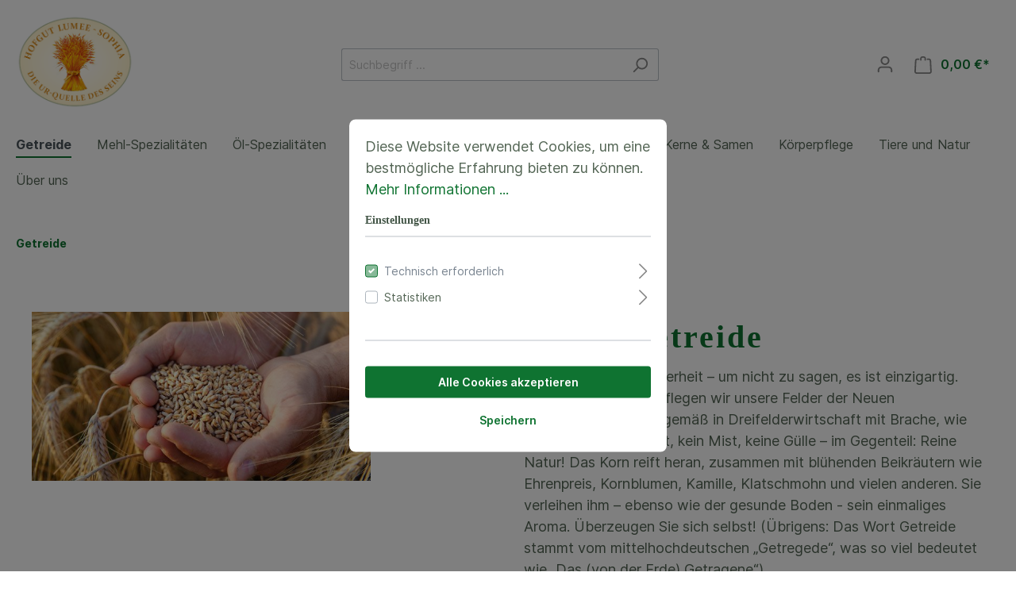

--- FILE ---
content_type: text/html; charset=UTF-8
request_url: https://hofgeschaeft.de/getreide
body_size: 20970
content:

<!DOCTYPE html>

<html lang="de-DE"
      itemscope="itemscope"
      itemtype="https://schema.org/WebPage">

                            
    <head>
                                    <meta charset="utf-8">
            
                            <meta name="viewport"
                      content="width=device-width, initial-scale=1, shrink-to-fit=no">
            
                            <meta name="author"
                      content=""/>
                <meta name="robots"
                      content="index,follow"/>
                <meta name="revisit-after"
                      content="15 days"/>
                <meta name="keywords"
                      content="Getreide, Bio, Landwirtschaft, Dreifelderwirtschaft, Hofgeschäft"/>
                <meta name="description"
                      content="Seit über 35 Jahren wächst unser hochwertiges Bio-Getreide in Dreifelderwirtschaft auf gesunden Böden ohne Gift, Mist, und Gülle.
➤ JETZT online bestellen!"/>
            
                            <meta property="og:url"
                      content="https://hofgeschaeft.de/getreide"/>
                <meta property="og:type"
                      content="website"/>
                <meta property="og:site_name"
                      content="Hofgeschäft.de"/>
                <meta property="og:title"
                      content="Bio-Getreide online bestellen | Hofgeschäft"/>
                <meta property="og:description"
                      content="Seit über 35 Jahren wächst unser hochwertiges Bio-Getreide in Dreifelderwirtschaft auf gesunden Böden ohne Gift, Mist, und Gülle.
➤ JETZT online bestellen!"/>
                <meta property="og:image"
                      content="https://hofgeschaeft.de/media/69/59/f3/1663594271/hofgeschaeft-logo-320px.png"/>

                <meta name="twitter:card"
                      content="summary"/>
                <meta name="twitter:site"
                      content="Hofgeschäft.de"/>
                <meta name="twitter:title"
                      content="Bio-Getreide online bestellen | Hofgeschäft"/>
                <meta name="twitter:description"
                      content="Seit über 35 Jahren wächst unser hochwertiges Bio-Getreide in Dreifelderwirtschaft auf gesunden Böden ohne Gift, Mist, und Gülle.
➤ JETZT online bestellen!"/>
                <meta name="twitter:image"
                      content="https://hofgeschaeft.de/media/69/59/f3/1663594271/hofgeschaeft-logo-320px.png"/>
            
                            <meta itemprop="copyrightHolder"
                      content="Hofgeschäft.de"/>
                <meta itemprop="copyrightYear"
                      content=""/>
                <meta itemprop="isFamilyFriendly"
                      content="false"/>
                <meta itemprop="image"
                      content="https://hofgeschaeft.de/media/69/59/f3/1663594271/hofgeschaeft-logo-320px.png"/>
            
                                                
                    <link rel="shortcut icon"
                  href="https://hofgeschaeft.de/media/69/59/f3/1663594271/hofgeschaeft-logo-320px.png">
        
                                <link rel="apple-touch-icon"
                  sizes="180x180"
                  href="https://hofgeschaeft.de/media/69/59/f3/1663594271/hofgeschaeft-logo-320px.png">
                    
                            
                                    <link rel="canonical" href="https://hofgeschaeft.de/getreide" />
                    
                    <title itemprop="name">Bio-Getreide online bestellen | Hofgeschäft</title>
        
                                                                            <link rel="stylesheet"
                      href="https://hofgeschaeft.de/theme/cf122941f6a7f6fe98d6a4e26e8eb0a3/css/all.css?1730370130390325">
                                    

    
                
            
                                

                        <script>
        window.features = {"V6_5_0_0":false,"v6.5.0.0":false,"PERFORMANCE_TWEAKS":false,"performance.tweaks":false,"FEATURE_NEXT_1797":false,"feature.next.1797":false,"FEATURE_NEXT_16710":false,"feature.next.16710":false,"FEATURE_NEXT_13810":false,"feature.next.13810":false,"FEATURE_NEXT_13250":false,"feature.next.13250":false,"FEATURE_NEXT_17276":false,"feature.next.17276":false,"FEATURE_NEXT_16151":false,"feature.next.16151":false,"FEATURE_NEXT_16155":false,"feature.next.16155":false,"FEATURE_NEXT_19501":false,"feature.next.19501":false,"FEATURE_NEXT_15053":false,"feature.next.15053":false,"FEATURE_NEXT_18215":false,"feature.next.18215":false,"FEATURE_NEXT_15815":false,"feature.next.15815":false,"FEATURE_NEXT_14699":false,"feature.next.14699":false,"FEATURE_NEXT_15707":false,"feature.next.15707":false,"FEATURE_NEXT_14360":false,"feature.next.14360":false,"FEATURE_NEXT_15172":false,"feature.next.15172":false,"FEATURE_NEXT_14001":false,"feature.next.14001":false,"FEATURE_NEXT_7739":false,"feature.next.7739":false,"FEATURE_NEXT_16200":false,"feature.next.16200":false,"FEATURE_NEXT_13410":false,"feature.next.13410":false,"FEATURE_NEXT_15917":false,"feature.next.15917":false,"FEATURE_NEXT_15957":false,"feature.next.15957":false,"FEATURE_NEXT_13601":false,"feature.next.13601":false,"FEATURE_NEXT_16992":false,"feature.next.16992":false,"FEATURE_NEXT_7530":false,"feature.next.7530":false,"FEATURE_NEXT_16824":false,"feature.next.16824":false,"FEATURE_NEXT_16271":false,"feature.next.16271":false,"FEATURE_NEXT_15381":false,"feature.next.15381":false,"FEATURE_NEXT_17275":false,"feature.next.17275":false,"FEATURE_NEXT_17016":false,"feature.next.17016":false,"FEATURE_NEXT_16236":false,"feature.next.16236":false,"FEATURE_NEXT_16640":false,"feature.next.16640":false,"FEATURE_NEXT_17858":false,"feature.next.17858":false,"FEATURE_NEXT_6758":false,"feature.next.6758":false,"FEATURE_NEXT_19048":false,"feature.next.19048":false,"FEATURE_NEXT_19822":false,"feature.next.19822":false,"FEATURE_NEXT_18129":false,"feature.next.18129":false,"FEATURE_NEXT_19163":false,"feature.next.19163":false,"FEATURE_NEXT_18187":false,"feature.next.18187":false,"FEATURE_NEXT_17978":false,"feature.next.17978":false,"FEATURE_NEXT_11634":false,"feature.next.11634":false,"FEATURE_NEXT_21547":false,"feature.next.21547":false,"FEATURE_NEXT_22900":false,"feature.next.22900":false};
    </script>
        
                                                    
            <script>
                                    window.gtagActive = true;
                    window.gtagURL = 'https://www.googletagmanager.com/gtag/js?id=G-2NCSCDV5KF'
                    window.controllerName = 'navigation';
                    window.actionName = 'index';
                    window.trackOrders = '1';
                    window.gtagTrackingId = 'G-2NCSCDV5KF';
                    window.dataLayer = window.dataLayer || [];
                    window.gtagConfig = {
                        'anonymize_ip': '1',
                        'cookie_domain': 'none',
                        'cookie_prefix': '_swag_ga',
                    };

                    function gtag() { dataLayer.push(arguments); }
                            </script>

                                        <script id="sw-google-tag-manager-init" type="javascript/blocked">
                                            window.gtagCallback = function gtagCallbackFunction() {}
                                    </script>
                                
                            
            
                
                                    <script>
                    window.useDefaultCookieConsent = true;
                </script>
                    
            </head>

    <body class="is-ctl-navigation is-act-index">

                        <noscript class="noscript-main">
                
    <div role="alert"
         class="alert alert-info alert-has-icon">
                                                                <span class="icon icon-info">
                        <svg xmlns="http://www.w3.org/2000/svg" xmlns:xlink="http://www.w3.org/1999/xlink" width="24" height="24" viewBox="0 0 24 24"><defs><path d="M12 7c.5523 0 1 .4477 1 1s-.4477 1-1 1-1-.4477-1-1 .4477-1 1-1zm1 9c0 .5523-.4477 1-1 1s-1-.4477-1-1v-5c0-.5523.4477-1 1-1s1 .4477 1 1v5zm11-4c0 6.6274-5.3726 12-12 12S0 18.6274 0 12 5.3726 0 12 0s12 5.3726 12 12zM12 2C6.4772 2 2 6.4772 2 12s4.4772 10 10 10 10-4.4772 10-10S17.5228 2 12 2z" id="icons-default-info" /></defs><use xlink:href="#icons-default-info" fill="#758CA3" fill-rule="evenodd" /></svg>
        </span>
                                        
                    <div class="alert-content-container">
                                                    
                                    <div class="alert-content">
                                                    Um unseren Shop in vollem Umfang nutzen zu können, empfehlen wir Ihnen Javascript in Ihrem Browser zu aktivieren.
                                            </div>
                
                                                                </div>
            </div>
            </noscript>
        
                    <header class="header-main">
                                    <div class="container">
                                        <div class="top-bar d-none d-lg-block">
        <nav class="top-bar-nav">
                                            
                
                                            
                
                                </nav>
    </div>
    
                <div class="row align-items-center header-row">
                            <div class="col-12 col-lg-auto header-logo-col">
                        <div class="header-logo-main">
                    <a class="header-logo-main-link"
               href="/"
               title="Zur Startseite wechseln">
                                    <picture class="header-logo-picture">
                                                                                
                                                                            
                                                                                    <img src="https://hofgeschaeft.de/media/69/59/f3/1663594271/hofgeschaeft-logo-320px.png"
                                     alt="Zur Startseite wechseln"
                                     class="img-fluid header-logo-main-img"/>
                                                                        </picture>
                            </a>
            </div>
                </div>
            
                            <div class="col-12 order-2 col-sm order-sm-1 header-search-col">
                    <div class="row">
                        <div class="col-sm-auto d-none d-sm-block d-lg-none">
                                                            <div class="nav-main-toggle">
                                                                            <button class="btn nav-main-toggle-btn header-actions-btn"
                                                type="button"
                                                data-offcanvas-menu="true"
                                                aria-label="Menü">
                                                                                                    <span class="icon icon-stack">
                        <svg xmlns="http://www.w3.org/2000/svg" xmlns:xlink="http://www.w3.org/1999/xlink" width="24" height="24" viewBox="0 0 24 24"><defs><path d="M3 13c-.5523 0-1-.4477-1-1s.4477-1 1-1h18c.5523 0 1 .4477 1 1s-.4477 1-1 1H3zm0-7c-.5523 0-1-.4477-1-1s.4477-1 1-1h18c.5523 0 1 .4477 1 1s-.4477 1-1 1H3zm0 14c-.5523 0-1-.4477-1-1s.4477-1 1-1h18c.5523 0 1 .4477 1 1s-.4477 1-1 1H3z" id="icons-default-stack" /></defs><use xlink:href="#icons-default-stack" fill="#758CA3" fill-rule="evenodd" /></svg>
        </span>
                                                                                        </button>
                                                                    </div>
                                                    </div>
                        <div class="col">
                            
    <div class="collapse"
         id="searchCollapse">
        <div class="header-search">
            <form action="/search"
                  method="get"
                  data-search-form="true"
                  data-search-widget-options='{&quot;searchWidgetMinChars&quot;:2}'
                  data-url="/suggest?search="
                  class="header-search-form">
                                    <div class="input-group">
                                                    <input type="search"
                                   name="search"
                                   class="form-control header-search-input"
                                   autocomplete="off"
                                   autocapitalize="off"
                                   placeholder="Suchbegriff ..."
                                   aria-label="Suchbegriff ..."
                                   value=""
                            >
                        
                                                                                                                <div class="input-group-append">
                                    <button type="submit"
                                            class="btn header-search-btn"
                                            aria-label="Suchen">
                                        <span class="header-search-icon">
                                                    <span class="icon icon-search">
                        <svg xmlns="http://www.w3.org/2000/svg" xmlns:xlink="http://www.w3.org/1999/xlink" width="24" height="24" viewBox="0 0 24 24"><defs><path d="M10.0944 16.3199 4.707 21.707c-.3905.3905-1.0237.3905-1.4142 0-.3905-.3905-.3905-1.0237 0-1.4142L8.68 14.9056C7.6271 13.551 7 11.8487 7 10c0-4.4183 3.5817-8 8-8s8 3.5817 8 8-3.5817 8-8 8c-1.8487 0-3.551-.627-4.9056-1.6801zM15 16c3.3137 0 6-2.6863 6-6s-2.6863-6-6-6-6 2.6863-6 6 2.6863 6 6 6z" id="icons-default-search" /></defs><use xlink:href="#icons-default-search" fill="#758CA3" fill-rule="evenodd" /></svg>
        </span>
                                            </span>
                                    </button>
                                </div>
                                                                        </div>
                            </form>
        </div>
    </div>
                        </div>
                    </div>
                </div>
            
                            <div class="col-12 order-1 col-sm-auto order-sm-2 header-actions-col">
                    <div class="row no-gutters">
                                                    <div class="col d-sm-none">
                                <div class="menu-button">
                                                                            <button class="btn nav-main-toggle-btn header-actions-btn"
                                                type="button"
                                                data-offcanvas-menu="true"
                                                aria-label="Menü">
                                                                                                    <span class="icon icon-stack">
                        <svg xmlns="http://www.w3.org/2000/svg" xmlns:xlink="http://www.w3.org/1999/xlink" width="24" height="24" viewBox="0 0 24 24"><defs><path d="M3 13c-.5523 0-1-.4477-1-1s.4477-1 1-1h18c.5523 0 1 .4477 1 1s-.4477 1-1 1H3zm0-7c-.5523 0-1-.4477-1-1s.4477-1 1-1h18c.5523 0 1 .4477 1 1s-.4477 1-1 1H3zm0 14c-.5523 0-1-.4477-1-1s.4477-1 1-1h18c.5523 0 1 .4477 1 1s-.4477 1-1 1H3z" id="icons-default-stack" /></defs><use xlink:href="#icons-default-stack" fill="#758CA3" fill-rule="evenodd" /></svg>
        </span>
                                                                                        </button>
                                                                    </div>
                            </div>
                        
                                                    <div class="col-auto d-sm-none">
                                <div class="search-toggle">
                                    <button class="btn header-actions-btn search-toggle-btn js-search-toggle-btn collapsed"
                                            type="button"
                                            data-toggle="collapse"
                                            data-target="#searchCollapse"
                                            aria-expanded="false"
                                            aria-controls="searchCollapse"
                                            aria-label="Suchen">
                                                <span class="icon icon-search">
                        <svg xmlns="http://www.w3.org/2000/svg" xmlns:xlink="http://www.w3.org/1999/xlink" width="24" height="24" viewBox="0 0 24 24"><defs><path d="M10.0944 16.3199 4.707 21.707c-.3905.3905-1.0237.3905-1.4142 0-.3905-.3905-.3905-1.0237 0-1.4142L8.68 14.9056C7.6271 13.551 7 11.8487 7 10c0-4.4183 3.5817-8 8-8s8 3.5817 8 8-3.5817 8-8 8c-1.8487 0-3.551-.627-4.9056-1.6801zM15 16c3.3137 0 6-2.6863 6-6s-2.6863-6-6-6-6 2.6863-6 6 2.6863 6 6 6z" id="icons-default-search" /></defs><use xlink:href="#icons-default-search" fill="#758CA3" fill-rule="evenodd" /></svg>
        </span>
                                        </button>
                                </div>
                            </div>
                        
                        
                                                    <div class="col-auto">
                                <div class="account-menu">
                                        <div class="dropdown">
                    <button class="btn account-menu-btn header-actions-btn"
                    type="button"
                    id="accountWidget"
                    data-offcanvas-account-menu="true"
                    data-toggle="dropdown"
                    aria-haspopup="true"
                    aria-expanded="false"
                    aria-label="Mein Konto"
                    title="Mein Konto">
                        <span class="icon icon-avatar">
                        <svg xmlns="http://www.w3.org/2000/svg" xmlns:xlink="http://www.w3.org/1999/xlink" width="24" height="24" viewBox="0 0 24 24"><defs><path d="M12 3C9.7909 3 8 4.7909 8 7c0 2.2091 1.7909 4 4 4 2.2091 0 4-1.7909 4-4 0-2.2091-1.7909-4-4-4zm0-2c3.3137 0 6 2.6863 6 6s-2.6863 6-6 6-6-2.6863-6-6 2.6863-6 6-6zM4 22.099c0 .5523-.4477 1-1 1s-1-.4477-1-1V20c0-2.7614 2.2386-5 5-5h10.0007c2.7614 0 5 2.2386 5 5v2.099c0 .5523-.4477 1-1 1s-1-.4477-1-1V20c0-1.6569-1.3431-3-3-3H7c-1.6569 0-3 1.3431-3 3v2.099z" id="icons-default-avatar" /></defs><use xlink:href="#icons-default-avatar" fill="#758CA3" fill-rule="evenodd" /></svg>
        </span>
                </button>
        
                    <div class="dropdown-menu dropdown-menu-right account-menu-dropdown js-account-menu-dropdown"
                 aria-labelledby="accountWidget">
                

        
                                                        <button class="btn btn-light offcanvas-close js-offcanvas-close btn-block sticky-top">
                                                            <span class="icon icon-x icon-sm">
                        <svg xmlns="http://www.w3.org/2000/svg" xmlns:xlink="http://www.w3.org/1999/xlink" width="24" height="24" viewBox="0 0 24 24"><defs><path d="m10.5858 12-7.293-7.2929c-.3904-.3905-.3904-1.0237 0-1.4142.3906-.3905 1.0238-.3905 1.4143 0L12 10.5858l7.2929-7.293c.3905-.3904 1.0237-.3904 1.4142 0 .3905.3906.3905 1.0238 0 1.4143L13.4142 12l7.293 7.2929c.3904.3905.3904 1.0237 0 1.4142-.3906.3905-1.0238.3905-1.4143 0L12 13.4142l-7.2929 7.293c-.3905.3904-1.0237.3904-1.4142 0-.3905-.3906-.3905-1.0238 0-1.4143L10.5858 12z" id="icons-default-x" /></defs><use xlink:href="#icons-default-x" fill="#758CA3" fill-rule="evenodd" /></svg>
        </span>
                            
                                                    Menü schließen
                                            </button>
                
    
                    <div class="offcanvas-content-container">
                <div class="account-menu">
                                    <div class="dropdown-header account-menu-header">
                    Mein Konto
                </div>
                    
                                    <div class="account-menu-login">
                    <a href="/account/login"
                       title="Anmelden"
                       class="btn btn-primary account-menu-login-button">
                        Anmelden
                    </a>

                    <div class="account-menu-register">
                        oder <a href="/account/login"
                                                            title="registrieren">registrieren</a>
                    </div>
                </div>
                    
                    <div class="account-menu-links">
                    <div class="header-account-menu">
        <div class="card account-menu-inner">
                                        
                                                <div class="list-group list-group-flush account-aside-list-group">
                        
                                                                <a href="/account"
                                   title="Übersicht"
                                   class="list-group-item list-group-item-action account-aside-item">
                                    Übersicht
                                </a>
                            
                                                            <a href="/account/profile"
                                   title="Persönliches Profil"
                                   class="list-group-item list-group-item-action account-aside-item">
                                    Persönliches Profil
                                </a>
                            
                                                            <a href="/account/address"
                                   title="Adressen"
                                   class="list-group-item list-group-item-action account-aside-item">
                                    Adressen
                                </a>
                            
                                                            <a href="/account/payment"
                                   title="Zahlungsarten"
                                   class="list-group-item list-group-item-action account-aside-item">
                                    Zahlungsarten
                                </a>
                            
                                                            <a href="/account/order"
                                   title="Bestellungen"
                                   class="list-group-item list-group-item-action account-aside-item">
                                    Bestellungen
                                </a>
                                                    

                        <a href="/account/mollie/subscriptions" title="Abonnements" class="list-group-item list-group-item-action account-aside-item">
                Abonnements
            </a>
            
                    </div>
                            
                                                </div>
    </div>
            </div>
            </div>
        </div>
                </div>
            </div>
                                </div>
                            </div>
                        
                                                    <div class="col-auto">
                                <div class="header-cart"
                                     data-offcanvas-cart="true">
                                    <a class="btn header-cart-btn header-actions-btn"
                                       href="/checkout/cart"
                                       data-cart-widget="true"
                                       title="Warenkorb"
                                       aria-label="Warenkorb">
                                            <span class="header-cart-icon">
                <span class="icon icon-bag">
                        <svg xmlns="http://www.w3.org/2000/svg" xmlns:xlink="http://www.w3.org/1999/xlink" width="24" height="24" viewBox="0 0 24 24"><defs><path d="M5.892 3c.5523 0 1 .4477 1 1s-.4477 1-1 1H3.7895a1 1 0 0 0-.9986.9475l-.7895 15c-.029.5515.3946 1.0221.9987 1.0525h17.8102c.5523 0 1-.4477.9986-1.0525l-.7895-15A1 1 0 0 0 20.0208 5H17.892c-.5523 0-1-.4477-1-1s.4477-1 1-1h2.1288c1.5956 0 2.912 1.249 2.9959 2.8423l.7894 15c.0035.0788.0035.0788.0042.1577 0 1.6569-1.3432 3-3 3H3c-.079-.0007-.079-.0007-.1577-.0041-1.6546-.0871-2.9253-1.499-2.8382-3.1536l.7895-15C.8775 4.249 2.1939 3 3.7895 3H5.892zm4 2c0 .5523-.4477 1-1 1s-1-.4477-1-1V3c0-1.6569 1.3432-3 3-3h2c1.6569 0 3 1.3431 3 3v2c0 .5523-.4477 1-1 1s-1-.4477-1-1V3c0-.5523-.4477-1-1-1h-2c-.5523 0-1 .4477-1 1v2z" id="icons-default-bag" /></defs><use xlink:href="#icons-default-bag" fill="#758CA3" fill-rule="evenodd" /></svg>
        </span>
        </span>
        <span class="header-cart-total">
        0,00 €*
    </span>
                                    </a>
                                </div>
                            </div>
                                            </div>
                </div>
                    </div>
    
                        </div>
                            </header>
        
                    <div class="nav-main">
                                    
    <div class="main-navigation"
         id="mainNavigation"
         data-flyout-menu="true">
                    <div class="container">
                                    <nav class="nav main-navigation-menu"
                        itemscope="itemscope"
                        itemtype="http://schema.org/SiteNavigationElement">
                        
                                                                                    <a class="nav-link main-navigation-link home-link"
                                    href="/"
                                    itemprop="url"
                                    title="Home">
                                    <div class="main-navigation-link-text">
                                        <span itemprop="name">Home</span>
                                    </div>
                                </a>
                                                    
                                                    
                                                                                            
                                                                
                                                                                                            <a class="nav-link main-navigation-link active"
                                           href="https://hofgeschaeft.de/getreide"
                                           itemprop="url"
                                                                                                                                 title="Getreide">
                                            <div class="main-navigation-link-text">
                                                <span itemprop="name">Getreide</span>
                                            </div>
                                        </a>
                                                                                                                                                                
                                                                
                                                                                                            <a class="nav-link main-navigation-link"
                                           href="https://hofgeschaeft.de/mehl-spezialitaeten"
                                           itemprop="url"
                                                                                                                                 title="Mehl-Spezialitäten">
                                            <div class="main-navigation-link-text">
                                                <span itemprop="name">Mehl-Spezialitäten</span>
                                            </div>
                                        </a>
                                                                                                                                                                
                                                                
                                                                                                            <a class="nav-link main-navigation-link"
                                           href="https://hofgeschaeft.de/oel-spezialitaeten"
                                           itemprop="url"
                                                                                                                                 title="Öl-Spezialitäten">
                                            <div class="main-navigation-link-text">
                                                <span itemprop="name">Öl-Spezialitäten</span>
                                            </div>
                                        </a>
                                                                                                                                                                
                                                                
                                                                                                            <a class="nav-link main-navigation-link"
                                           href="https://hofgeschaeft.de/saefte-weine-likoer"
                                           itemprop="url"
                                                                                                                                 title="Säfte, Weine &amp; Likör">
                                            <div class="main-navigation-link-text">
                                                <span itemprop="name">Säfte, Weine &amp; Likör</span>
                                            </div>
                                        </a>
                                                                                                                                                                
                                                                
                                                                                                            <a class="nav-link main-navigation-link"
                                           href="https://hofgeschaeft.de/pestos-gewuerze"
                                           itemprop="url"
                                                                                                                                 title="Pestos  &amp;  Gewürze">
                                            <div class="main-navigation-link-text">
                                                <span itemprop="name">Pestos  &amp;  Gewürze</span>
                                            </div>
                                        </a>
                                                                                                                                                                
                                                                
                                                                                                            <a class="nav-link main-navigation-link"
                                           href="https://hofgeschaeft.de/brot-kerne-samen"
                                           itemprop="url"
                                                                                                                                 title="Brot, Kerne &amp; Samen">
                                            <div class="main-navigation-link-text">
                                                <span itemprop="name">Brot, Kerne &amp; Samen</span>
                                            </div>
                                        </a>
                                                                                                                                                                
                                                                
                                                                                                            <a class="nav-link main-navigation-link"
                                           href="https://hofgeschaeft.de/koerperpflege"
                                           itemprop="url"
                                                                                                                                 title="Körperpflege">
                                            <div class="main-navigation-link-text">
                                                <span itemprop="name">Körperpflege</span>
                                            </div>
                                        </a>
                                                                                                                                                                
                                                                
                                                                                                            <a class="nav-link main-navigation-link"
                                           href="https://hofgeschaeft.de/tiere-und-natur"
                                           itemprop="url"
                                           data-flyout-menu-trigger="97a16b41f7ff431ea23dfdbf9b72afb4"                                                                                      title="Tiere und Natur">
                                            <div class="main-navigation-link-text">
                                                <span itemprop="name">Tiere und Natur</span>
                                            </div>
                                        </a>
                                                                                                                                                                
                                                                
                                                                                                            <a class="nav-link main-navigation-link"
                                           href="https://hofgeschaeft.de/ueber-uns"
                                           itemprop="url"
                                                                                                                                 title="Über uns">
                                            <div class="main-navigation-link-text">
                                                <span itemprop="name">Über uns</span>
                                            </div>
                                        </a>
                                                                                                                                            </nav>
                            </div>
        
                                                                                                                                                                                                                                                                                                                                
                                                <div class="navigation-flyouts">
                                                                                                                                                                                                                                                                                                                                                                                                                                                                                                                                                                                                    <div class="navigation-flyout"
                                             data-flyout-menu-id="97a16b41f7ff431ea23dfdbf9b72afb4">
                                            <div class="container">
                                                                                                                        <div class="row navigation-flyout-bar">
                            <div class="col">
                    <div class="navigation-flyout-category-link">
                                                                                    <a class="nav-link"
                                   href="https://hofgeschaeft.de/tiere-und-natur"
                                   itemprop="url"
                                   title="Tiere und Natur">
                                                                            Zur Kategorie Tiere und Natur
                                                <span class="icon icon-arrow-right icon-primary">
                        <svg xmlns="http://www.w3.org/2000/svg" xmlns:xlink="http://www.w3.org/1999/xlink" width="16" height="16" viewBox="0 0 16 16"><defs><path id="icons-solid-arrow-right" d="M6.7071 6.2929c-.3905-.3905-1.0237-.3905-1.4142 0-.3905.3905-.3905 1.0237 0 1.4142l3 3c.3905.3905 1.0237.3905 1.4142 0l3-3c.3905-.3905.3905-1.0237 0-1.4142-.3905-.3905-1.0237-.3905-1.4142 0L9 8.5858l-2.2929-2.293z" /></defs><use transform="rotate(-90 9 8.5)" xlink:href="#icons-solid-arrow-right" fill="#758CA3" fill-rule="evenodd" /></svg>
        </span>
                                                                        </a>
                                                                        </div>
                </div>
            
                            <div class="col-auto">
                    <div class="navigation-flyout-close js-close-flyout-menu">
                                                                                            <span class="icon icon-x">
                        <svg xmlns="http://www.w3.org/2000/svg" xmlns:xlink="http://www.w3.org/1999/xlink" width="24" height="24" viewBox="0 0 24 24"><defs><path d="m10.5858 12-7.293-7.2929c-.3904-.3905-.3904-1.0237 0-1.4142.3906-.3905 1.0238-.3905 1.4143 0L12 10.5858l7.2929-7.293c.3905-.3904 1.0237-.3904 1.4142 0 .3905.3906.3905 1.0238 0 1.4143L13.4142 12l7.293 7.2929c.3904.3905.3904 1.0237 0 1.4142-.3906.3905-1.0238.3905-1.4143 0L12 13.4142l-7.2929 7.293c-.3905.3904-1.0237.3904-1.4142 0-.3905-.3906-.3905-1.0238 0-1.4143L10.5858 12z" id="icons-default-x" /></defs><use xlink:href="#icons-default-x" fill="#758CA3" fill-rule="evenodd" /></svg>
        </span>
                                                                            </div>
                </div>
                    </div>
    
            <div class="row navigation-flyout-content">
                            <div class="col">
                    <div class="navigation-flyout-categories">
                                                        
                    
    
    <div class="row navigation-flyout-categories is-level-0">
                                            
                            <div class="col-3 navigation-flyout-col">
                                                                        <a class="nav-item nav-link navigation-flyout-link is-level-0"
                               href="https://hofgeschaeft.de/hunde"
                               itemprop="url"
                                                              title="Hunde">
                                <span itemprop="name">Hunde</span>
                            </a>
                                            
                                                                            
        
    
    <div class="navigation-flyout-categories is-level-1">
            </div>
                                                            </div>
                                                        
                            <div class="col-3 navigation-flyout-col">
                                                                        <a class="nav-item nav-link navigation-flyout-link is-level-0"
                               href="https://hofgeschaeft.de/katzen"
                               itemprop="url"
                                                              title="Katzen">
                                <span itemprop="name">Katzen</span>
                            </a>
                                            
                                                                            
        
    
    <div class="navigation-flyout-categories is-level-1">
            </div>
                                                            </div>
                                                        
                            <div class="col-3 navigation-flyout-col">
                                                                        <a class="nav-item nav-link navigation-flyout-link is-level-0"
                               href="https://hofgeschaeft.de/eichhoernchen"
                               itemprop="url"
                                                              title="Eichhörnchen">
                                <span itemprop="name">Eichhörnchen</span>
                            </a>
                                            
                                                                            
        
    
    <div class="navigation-flyout-categories is-level-1">
            </div>
                                                            </div>
                                                        
                            <div class="col-3 navigation-flyout-col">
                                                                        <a class="nav-item nav-link navigation-flyout-link is-level-0"
                               href="https://hofgeschaeft.de/voegel"
                               itemprop="url"
                                                              title="Vögel">
                                <span itemprop="name">Vögel</span>
                            </a>
                                            
                                                                            
        
    
    <div class="navigation-flyout-categories is-level-1">
            </div>
                                                            </div>
                                                        
                            <div class="col-3 navigation-flyout-col">
                                                                        <a class="nav-item nav-link navigation-flyout-link is-level-0"
                               href="https://hofgeschaeft.de/insekten"
                               itemprop="url"
                                                              title="Insekten">
                                <span itemprop="name">Insekten</span>
                            </a>
                                            
                                                                            
        
    
    <div class="navigation-flyout-categories is-level-1">
            </div>
                                                            </div>
                                                        
                            <div class="col-3 navigation-flyout-col">
                                                                        <a class="nav-item nav-link navigation-flyout-link is-level-0"
                               href="https://hofgeschaeft.de/pflanzen"
                               itemprop="url"
                                                              title="Pflanzen">
                                <span itemprop="name">Pflanzen</span>
                            </a>
                                            
                                                                            
        
    
    <div class="navigation-flyout-categories is-level-1">
            </div>
                                                            </div>
                        </div>
                                            </div>
                </div>
            
                                                </div>
                                                                                                </div>
                                        </div>
                                                                                                                                                                                                        </div>
                                        </div>
                            </div>
        
                                    <div class="d-none js-navigation-offcanvas-initial-content">
                                            

        
                                                        <button class="btn btn-light offcanvas-close js-offcanvas-close btn-block sticky-top">
                                                            <span class="icon icon-x icon-sm">
                        <svg xmlns="http://www.w3.org/2000/svg" xmlns:xlink="http://www.w3.org/1999/xlink" width="24" height="24" viewBox="0 0 24 24"><defs><path d="m10.5858 12-7.293-7.2929c-.3904-.3905-.3904-1.0237 0-1.4142.3906-.3905 1.0238-.3905 1.4143 0L12 10.5858l7.2929-7.293c.3905-.3904 1.0237-.3904 1.4142 0 .3905.3906.3905 1.0238 0 1.4143L13.4142 12l7.293 7.2929c.3904.3905.3904 1.0237 0 1.4142-.3906.3905-1.0238.3905-1.4143 0L12 13.4142l-7.2929 7.293c-.3905.3904-1.0237.3904-1.4142 0-.3905-.3906-.3905-1.0238 0-1.4143L10.5858 12z" id="icons-default-x" /></defs><use xlink:href="#icons-default-x" fill="#758CA3" fill-rule="evenodd" /></svg>
        </span>
                            
                                                    Menü schließen
                                            </button>
                
    
                    <div class="offcanvas-content-container">
                        <nav class="nav navigation-offcanvas-actions">
                                
                
                                
                        </nav>
    
    
    <div class="navigation-offcanvas-container js-navigation-offcanvas">
        <div class="navigation-offcanvas-overlay-content js-navigation-offcanvas-overlay-content">
                                <a class="nav-item nav-link is-home-link navigation-offcanvas-link js-navigation-offcanvas-link"
       href="/widgets/menu/offcanvas"
       itemprop="url"
       title="Zeige alle Kategorien">
                    <span class="navigation-offcanvas-link-icon js-navigation-offcanvas-loading-icon">
                        <span class="icon icon-stack">
                        <svg xmlns="http://www.w3.org/2000/svg" xmlns:xlink="http://www.w3.org/1999/xlink" width="24" height="24" viewBox="0 0 24 24"><defs><path d="M3 13c-.5523 0-1-.4477-1-1s.4477-1 1-1h18c.5523 0 1 .4477 1 1s-.4477 1-1 1H3zm0-7c-.5523 0-1-.4477-1-1s.4477-1 1-1h18c.5523 0 1 .4477 1 1s-.4477 1-1 1H3zm0 14c-.5523 0-1-.4477-1-1s.4477-1 1-1h18c.5523 0 1 .4477 1 1s-.4477 1-1 1H3z" id="icons-default-stack" /></defs><use xlink:href="#icons-default-stack" fill="#758CA3" fill-rule="evenodd" /></svg>
        </span>
                </span>
            <span itemprop="name">
                Zeige alle Kategorien
            </span>
            </a>

                    <a class="nav-item nav-link navigation-offcanvas-headline"
       href="https://hofgeschaeft.de/getreide"
              itemprop="url">
                    <span itemprop="name">
                Getreide
            </span>
            </a>

                    
<a class="nav-item nav-link is-back-link navigation-offcanvas-link js-navigation-offcanvas-link"
   href="/widgets/menu/offcanvas"
   itemprop="url"
   title="Zurück">
            <span class="navigation-offcanvas-link-icon js-navigation-offcanvas-loading-icon">
                                    <span class="icon icon-arrow-medium-left icon-sm">
                        <svg xmlns="http://www.w3.org/2000/svg" xmlns:xlink="http://www.w3.org/1999/xlink" width="16" height="16" viewBox="0 0 16 16"><defs><path id="icons-solid-arrow-medium-left" d="M4.7071 5.2929c-.3905-.3905-1.0237-.3905-1.4142 0-.3905.3905-.3905 1.0237 0 1.4142l4 4c.3905.3905 1.0237.3905 1.4142 0l4-4c.3905-.3905.3905-1.0237 0-1.4142-.3905-.3905-1.0237-.3905-1.4142 0L8 8.5858l-3.2929-3.293z" /></defs><use transform="matrix(0 -1 -1 0 16 16)" xlink:href="#icons-solid-arrow-medium-left" fill="#758CA3" fill-rule="evenodd" /></svg>
        </span>
                        </span>

        <span itemprop="name">
            Zurück
        </span>
    </a>
            
            <ul class="list-unstyled navigation-offcanvas-list">
                                    <li class="navigation-offcanvas-list-item">
            <a class="nav-item nav-link navigation-offcanvas-link is-current-category"
           href="https://hofgeschaeft.de/getreide"
           itemprop="url"
                      title="Getreide">
                            <span itemprop="name">
                    Getreide anzeigen
                </span>
                    </a>
    </li>
                
                                            </ul>
        </div>
    </div>
        </div>
                                        </div>
                    
                    <main class="content-main">
                                    <div class="flashbags container">
                                            </div>
                
                    <div class="container-main">
                                    <div class="breadcrumb cms-breadcrumb container">
                                        
                                                                                                                                        
                    <nav aria-label="breadcrumb">
                                    <ol class="breadcrumb"
                        itemscope
                        itemtype="https://schema.org/BreadcrumbList">
                                                                                
                                                            <li class="breadcrumb-item"
                                    aria-current="page"                                    itemprop="itemListElement"
                                    itemscope
                                    itemtype="https://schema.org/ListItem">
                                                                            <a href="https://hofgeschaeft.de/getreide"
                                           class="breadcrumb-link  is-active"
                                           title="Getreide"
                                                                                      itemprop="item">
                                            <link itemprop="url"
                                                  href="https://hofgeschaeft.de/getreide"/>
                                            <span class="breadcrumb-title" itemprop="name">Getreide</span>
                                        </a>
                                                                        <meta itemprop="position" content="1"/>
                                </li>
                            
                                                                                                                                    </ol>
                            </nav>
                            </div>
            
                                            <div class="cms-page">
                                                <div class="cms-sections">
                                            
            
            
            
                            <div class="cms-section  pos-0 cms-section-default"
                     style="">

                            <div class="cms-section-default boxed">
        
                            
                
                
    
    
    
    
            
    
    <div class="cms-block  pos-0 cms-block-image-text"
         style="">
                            
                    <div class="cms-block-container"
                 style="padding: 20px 20px 20px 20px;">

                                    <div class="cms-block-container-row row cms-row ">
                                    
            
        <div class="col-md-6" data-cms-element-id="ea476679b9c245edae13ab127ed32f6b">
                                
    <div class="cms-element-image">
                                                        
                                                                                                                                <div class="cms-image-container is-standard"
                                    >
                                                                            
                                        
                                            
    




    
    
        
        <img src="https://hofgeschaeft.de/media/11/bf/4d/1663251798/kategorie-getreide.jpg.jpg"             srcset="https://hofgeschaeft.de/thumbnail/11/bf/4d/1663251798/kategorie-getreide.jpg_1920x1920.jpg 1920w, https://hofgeschaeft.de/thumbnail/11/bf/4d/1663251798/kategorie-getreide.jpg_800x800.jpg 800w, https://hofgeschaeft.de/thumbnail/11/bf/4d/1663251798/kategorie-getreide.jpg_400x400.jpg 400w"                  class="cms-image" alt="Bio-Getreide aus ökologischem Anbau" title="Bio-Getreide aus ökologischem Anbau"/>
                                                                    </div>
                                                                        
                                                            </div>
                    </div>
    
            
        <div class="col-md-6" data-cms-element-id="e859ba864dde48d7b12201ae7de9ee3a">
                                
    <div class="cms-element-text">
                                                        <h1>Unser Getreide<br></h1><p>ist eine echte Besonderheit – um nicht zu sagen, es ist einzigartig.
Seit über 35 Jahren pflegen wir unsere Felder der Neuen Landwirtschaft naturgemäß in Dreifelderwirtschaft mit Brache, wie früher üblich. Kein Gift, kein Mist, keine Gülle – im Gegenteil: Reine Natur! Das Korn reift heran, zusammen mit blühenden Beikräutern wie Ehrenpreis, Kornblumen, Kamille, Klatschmohn und vielen anderen. Sie verleihen ihm – ebenso wie der gesunde Boden - sein einmaliges Aroma. Überzeugen Sie sich selbst! (Übrigens: Das Wort Getreide stammt vom mittelhochdeutschen „Getregede“, was so viel bedeutet wie „Das (von der Erde) Getragene“)</p>
                                        </div>
                    </div>
                        </div>
                            </div>
            </div>
                    
                            
                
    
    
    
    
    
            
    
    <div class="cms-block  pos-1 cms-block-sidebar-filter"
         style="">
                            
                    <div class="cms-block-container"
                 style="">

                                    <div class="cms-block-container-row row cms-row ">
                                
    <div class="col-12" data-cms-element-id="3257fcc0c6b54836b849578befe91c2c">
                                                                
            <div class="cms-element-sidebar-filter">
                            <button class="btn header-actions-btn filter-panel-wrapper-toggle"
                        type="button"
                        data-offcanvas-filter="true"
                        aria-haspopup="true"
                        aria-expanded="false"
                        aria-label="Menü">
                                                    <span class="icon icon-sliders-horizontal">
                        <svg xmlns="http://www.w3.org/2000/svg" xmlns:xlink="http://www.w3.org/1999/xlink" width="20" height="20" viewBox="0 0 20 20"><defs><g id="icons-default-sliders-horizontal"><g id="Productlistig" transform="translate(-156 -444)"><g id="Components-Forms-Button-large-secondary-normal" transform="translate(28 432)"><g id="Group" transform="translate(128 12)"><g id="icons-default-sliders-horizontal-down" transform="rotate(90 10 10)"><path d="M3.3333 0a.8333.8333 0 0 1 .8334.8333l.0002 3.4757c.9709.3433 1.6664 1.2693 1.6664 2.3577 0 1.0884-.6955 2.0143-1.6664 2.3576l-.0002 10.1424a.8333.8333 0 0 1-1.6667 0L2.4997 9.0243C1.529 8.681.8333 7.7551.8333 6.6667S1.529 4.6523 2.4997 4.309L2.5.8333A.8333.8333 0 0 1 3.3333 0zM10 0a.8333.8333 0 0 1 .8333.8333l.0013 10.976c.9703.3436 1.6654 1.2693 1.6654 2.3574 0 1.088-.695 2.0137-1.6654 2.3573l-.0013 2.6427a.8333.8333 0 1 1-1.6666 0l-.0003-2.6424C8.1955 16.181 7.5 15.2551 7.5 14.1667s.6955-2.0144 1.6664-2.3577L9.1667.8333A.8333.8333 0 0 1 10 0zm6.6667 0A.8333.8333 0 0 1 17.5.8333v3.3334a.839.839 0 0 1-.0116.1392c.977.3387 1.6783 1.2678 1.6783 2.3608 0 1.0884-.6956 2.0143-1.6664 2.3576L17.5 19.1667a.8333.8333 0 1 1-1.6667 0l-.0002-10.1424c-.9709-.3433-1.6664-1.2692-1.6664-2.3576 0-1.093.7013-2.022 1.6784-2.362a.7927.7927 0 0 1-.0118-.138V.8333A.8333.8333 0 0 1 16.6667 0zM10 13.3333A.8333.8333 0 1 0 10 15a.8333.8333 0 0 0 0-1.6667zm-6.6667-7.5a.8333.8333 0 1 0 0 1.6667.8333.8333 0 0 0 0-1.6667zm13.3334 0a.8333.8333 0 1 0 0 1.6667.8333.8333 0 0 0 0-1.6667z" id="Shape" /></g></g></g></g></g></defs><use xlink:href="#icons-default-sliders-horizontal" fill="#758CA3" fill-rule="evenodd" /></svg>
        </span>
                                            Filter
                </button>
            
                            <div id="filter-panel-wrapper"
                     class="filter-panel-wrapper"
                     data-offcanvas-filter-content="true">
                                 <div class="filter-panel-offcanvas-header">
            <div class="filter-panel-offcanvas-only filter-panel-offcanvas-title">Filter</div>

            <div class="filter-panel-offcanvas-only filter-panel-offcanvas-close js-offcanvas-close">
                        <span class="icon icon-x icon-md">
                        <svg xmlns="http://www.w3.org/2000/svg" xmlns:xlink="http://www.w3.org/1999/xlink" width="24" height="24" viewBox="0 0 24 24"><defs><path d="m10.5858 12-7.293-7.2929c-.3904-.3905-.3904-1.0237 0-1.4142.3906-.3905 1.0238-.3905 1.4143 0L12 10.5858l7.2929-7.293c.3905-.3904 1.0237-.3904 1.4142 0 .3905.3906.3905 1.0238 0 1.4143L13.4142 12l7.293 7.2929c.3904.3905.3904 1.0237 0 1.4142-.3906.3905-1.0238.3905-1.4143 0L12 13.4142l-7.2929 7.293c-.3905.3904-1.0237.3904-1.4142 0-.3905-.3906-.3905-1.0238 0-1.4143L10.5858 12z" id="icons-default-x" /></defs><use xlink:href="#icons-default-x" fill="#758CA3" fill-rule="evenodd" /></svg>
        </span>
                </div>
        </div>
    
                <div class="filter-panel">
                            <div class="filter-panel-items-container">
                    
                                                                                                                                            
                                
    
    
        <div class="filter-multi-select filter-multi-select-manufacturer filter-panel-item dropdown"
         data-filter-multi-select="true"
         data-filter-multi-select-options='{&quot;name&quot;:&quot;manufacturer&quot;,&quot;snippets&quot;:{&quot;disabledFilterText&quot;:&quot;Dieser Filter zeigt in Kombination mit den ausgew\u00e4hlten Filtern keine weiteren Ergebnisse an.&quot;}}'>

                                <button class="filter-panel-item-toggle btn"
                    aria-expanded="false"
                                        data-toggle="dropdown"
                    data-boundary="viewport"
                    data-offset="0,8"
                    aria-haspopup="true"
                    >

                                    Hersteller
                
                                    <span class="filter-multi-select-count"></span>
                
                                            <span class="icon icon-arrow-medium-down icon-xs icon-filter-panel-item-toggle">
                        <svg xmlns="http://www.w3.org/2000/svg" xmlns:xlink="http://www.w3.org/1999/xlink" width="16" height="16" viewBox="0 0 16 16"><defs><path id="icons-solid-arrow-medium-down" d="M4.7071 6.2929c-.3905-.3905-1.0237-.3905-1.4142 0-.3905.3905-.3905 1.0237 0 1.4142l4 4c.3905.3905 1.0237.3905 1.4142 0l4-4c.3905-.3905.3905-1.0237 0-1.4142-.3905-.3905-1.0237-.3905-1.4142 0L8 9.5858l-3.2929-3.293z" /></defs><use xlink:href="#icons-solid-arrow-medium-down" fill="#758CA3" fill-rule="evenodd" /></svg>
        </span>
                                </button>
        
                    <div class="filter-multi-select-dropdown filter-panel-item-dropdown dropdown-menu"
                 id="filter-manufacturer-1934452774">
                                    <ul class="filter-multi-select-list">
                                                                                    <li class="filter-multi-select-list-item">
                                                                                <div class="custom-control custom-checkbox">
                                    <input type="checkbox"
                   class="custom-control-input filter-multi-select-checkbox"
                   data-label="Hofgut Lumee-Sophia"
                   value="d2293744167b44109d52acdec7431db7"
                   id="d2293744167b44109d52acdec7431db7">
        
                    <label class="filter-multi-select-item-label custom-control-label" for="d2293744167b44109d52acdec7431db7">
                                    Hofgut Lumee-Sophia
                            </label>
            </div>
                                                                    </li>
                                                                                                                <li class="filter-multi-select-list-item">
                                                                                <div class="custom-control custom-checkbox">
                                    <input type="checkbox"
                   class="custom-control-input filter-multi-select-checkbox"
                   data-label="Komo"
                   value="433818082740457882ebb375657f9729"
                   id="433818082740457882ebb375657f9729">
        
                    <label class="filter-multi-select-item-label custom-control-label" for="433818082740457882ebb375657f9729">
                                    Komo
                            </label>
            </div>
                                                                    </li>
                                                                                                                <li class="filter-multi-select-list-item">
                                                                                <div class="custom-control custom-checkbox">
                                    <input type="checkbox"
                   class="custom-control-input filter-multi-select-checkbox"
                   data-label="Lebe Gesund"
                   value="7336027423fe425b9caad95979169d4f"
                   id="7336027423fe425b9caad95979169d4f">
        
                    <label class="filter-multi-select-item-label custom-control-label" for="7336027423fe425b9caad95979169d4f">
                                    Lebe Gesund
                            </label>
            </div>
                                                                    </li>
                                                                                                                <li class="filter-multi-select-list-item">
                                                                                <div class="custom-control custom-checkbox">
                                    <input type="checkbox"
                   class="custom-control-input filter-multi-select-checkbox"
                   data-label="Mockmill"
                   value="1c4a03f2043e401bb2de290bcc5254a6"
                   id="1c4a03f2043e401bb2de290bcc5254a6">
        
                    <label class="filter-multi-select-item-label custom-control-label" for="1c4a03f2043e401bb2de290bcc5254a6">
                                    Mockmill
                            </label>
            </div>
                                                                    </li>
                                                                        </ul>
                            </div>
            </div>
                                                    
                                                                                
                                                                                                


        <div class="filter-multi-select filter-multi-select-properties filter-panel-item dropdown"
         data-filter-property-select="true"
         data-filter-property-select-options='{&quot;name&quot;:&quot;properties&quot;,&quot;propertyName&quot;:&quot;Gewicht&quot;,&quot;snippets&quot;:{&quot;disabledFilterText&quot;:&quot;Dieser Filter zeigt in Kombination mit den ausgew\u00e4hlten Filtern keine weiteren Ergebnisse an.&quot;}}'>

                                <button class="filter-panel-item-toggle btn"
                    aria-expanded="false"
                                        data-toggle="dropdown"
                    data-boundary="viewport"
                    data-offset="0,8"
                    aria-haspopup="true"
                    >

                                    Gewicht
                
                                    <span class="filter-multi-select-count"></span>
                
                                            <span class="icon icon-arrow-medium-down icon-xs icon-filter-panel-item-toggle">
                        <svg xmlns="http://www.w3.org/2000/svg" xmlns:xlink="http://www.w3.org/1999/xlink" width="16" height="16" viewBox="0 0 16 16"><defs><path id="icons-solid-arrow-medium-down" d="M4.7071 6.2929c-.3905-.3905-1.0237-.3905-1.4142 0-.3905.3905-.3905 1.0237 0 1.4142l4 4c.3905.3905 1.0237.3905 1.4142 0l4-4c.3905-.3905.3905-1.0237 0-1.4142-.3905-.3905-1.0237-.3905-1.4142 0L8 9.5858l-3.2929-3.293z" /></defs><use xlink:href="#icons-solid-arrow-medium-down" fill="#758CA3" fill-rule="evenodd" /></svg>
        </span>
                                </button>
        
                    <div class="filter-multi-select-dropdown filter-panel-item-dropdown dropdown-menu"
                 id="filter-properties-105966246">
                                    <ul class="filter-multi-select-list">
                                                        <li class="filter-multi-select-list-item filter-property-select-list-item">
                                        <div class="custom-control custom-checkbox">
                                    <input type="checkbox"
                   class="custom-control-input filter-multi-select-checkbox"
                   data-label="1 kg"
                   value="7becc0098fb145d785ce6dc40b8e952f"
                   id="7becc0098fb145d785ce6dc40b8e952f">
        
                    <label class="filter-multi-select-item-label custom-control-label" for="7becc0098fb145d785ce6dc40b8e952f">
                                    1 kg
                            </label>
            </div>
                        </li>
                                            </ul>
                            </div>
            </div>
                                                                                    
                                                    
                                                                                            
    
    
    
    


    




        <div class="filter-range filter-panel-item dropdown"
         data-filter-range="true"
         data-filter-range-options='{&quot;name&quot;:&quot;price&quot;,&quot;minKey&quot;:&quot;min-price&quot;,&quot;maxKey&quot;:&quot;max-price&quot;,&quot;lowerBound&quot;:0,&quot;unit&quot;:&quot;\u20ac&quot;,&quot;currencySymbol&quot;:null,&quot;snippets&quot;:{&quot;filterRangeActiveMinLabel&quot;:&quot;Preis ab&quot;,&quot;filterRangeActiveMaxLabel&quot;:&quot;Preis bis&quot;,&quot;filterRangeErrorMessage&quot;:&quot;Der Mindestwert darf nicht h\u00f6her sein als der H\u00f6chstwert.&quot;,&quot;filterRangeLowerBoundErrorMessage&quot;:&quot;Der Mindest- und H\u00f6chstwert muss gr\u00f6\u00dfer oder gleich 0 sein.&quot;}}'>

                                <button class="filter-panel-item-toggle btn"
                    aria-expanded="false"
                                        data-toggle="dropdown"
                    data-boundary="viewport"
                    data-offset="0,8"
                    aria-haspopup="true"
                    >

                                    Preis
                
                                            <span class="icon icon-arrow-medium-down icon-xs icon-filter-panel-item-toggle">
                        <svg xmlns="http://www.w3.org/2000/svg" xmlns:xlink="http://www.w3.org/1999/xlink" width="16" height="16" viewBox="0 0 16 16"><defs><path id="icons-solid-arrow-medium-down" d="M4.7071 6.2929c-.3905-.3905-1.0237-.3905-1.4142 0-.3905.3905-.3905 1.0237 0 1.4142l4 4c.3905.3905 1.0237.3905 1.4142 0l4-4c.3905-.3905.3905-1.0237 0-1.4142-.3905-.3905-1.0237-.3905-1.4142 0L8 9.5858l-3.2929-3.293z" /></defs><use xlink:href="#icons-solid-arrow-medium-down" fill="#758CA3" fill-rule="evenodd" /></svg>
        </span>
                                </button>
        
                    <div class="filter-range-dropdown filter-panel-item-dropdown dropdown-menu"
                 id="filter-price-2119852494">

                                    <div class="filter-range-container">

                                                    <label class="filter-range-min">

                                                                    Minimal
                                
                                                                    <input class="form-control min-input"
                                           type="number"
                                           name="min-price"
                                           min="0"
                                           max="459.0000">
                                
                                                                                                                                                                                        <span class="filter-range-unit filter-range-currency-symbol">
                                            €
                                        </span>
                                                                                                </label>
                        
                                                    <div class="filter-range-divider">
                                &ndash;
                            </div>
                        
                                                    <label class="filter-range-max">

                                                                    Maximal
                                
                                                                    <input class="form-control max-input"
                                           type="number"
                                           name="max-price"
                                           min="0"
                                           max="459.0000">
                                
                                                                                                                                                                                        <span class="filter-range-unit filter-range-currency-symbol">
                                            €
                                        </span>
                                                                                                </label>
                                            </div>
                            </div>
            </div>
                                                    
                                                    
                                                    
                                                    
                                                                                        </div>
            
                            <div class="filter-panel-active-container">
                                    </div>
                    </div>
                     </div>
                    </div>
                </div>
                    </div>
                            </div>
            </div>
                    
                            
                
                
    
    
    
    
            
    
    <div class="cms-block  pos-2 cms-block-product-listing"
         style="">
                            
                    <div class="cms-block-container"
                 style="padding: 20px 20px 20px 20px;">

                                    <div class="cms-block-container-row row cms-row ">
                                
    <div class="col-12" data-cms-element-id="b5ad58a51aad4dd384f89a267973445f">
                                            
    
    
        
                        
        
            
    

    <div class="cms-element-product-listing-wrapper"
         data-listing-pagination="true"
         data-listing-pagination-options='{&quot;page&quot;:1.0}'
         data-listing="true"
         data-listing-options='{&quot;sidebar&quot;:false,&quot;params&quot;:{&quot;slots&quot;:&quot;b5ad58a51aad4dd384f89a267973445f&quot;,&quot;no-aggregations&quot;:1},&quot;dataUrl&quot;:&quot;https:\/\/hofgeschaeft.de\/widgets\/cms\/navigation\/216853ec1950440487da75c3a5667f44&quot;,&quot;filterUrl&quot;:&quot;https:\/\/hofgeschaeft.de\/widgets\/cms\/navigation\/216853ec1950440487da75c3a5667f44\/filter&quot;,&quot;disableEmptyFilter&quot;:true,&quot;snippets&quot;:{&quot;resetAllButtonText&quot;:&quot;Alle zur\u00fccksetzen&quot;}}'>

                    <div class="cms-element-product-listing">
                                                            <div class="cms-element-product-listing-actions row justify-content-between">
                            <div class="col-md-auto">
                                                                                
            
                                                                </div>

                            <div class="col-md-auto">
                                                                    
    <div class="sorting" data-listing-sorting="true" data-listing-sorting-options='{&quot;sorting&quot;:&quot;name-asc&quot;}'>
        <select class="sorting custom-select" aria-label="Sortierung">
                                            <option value="name-asc" selected>Name A-Z</option>
                                            <option value="name-desc">Name Z-A</option>
                                            <option value="price-asc">Preis aufsteigend</option>
                                            <option value="price-desc">Preis absteigend</option>
                                            <option value="topseller">Topseller</option>
                    </select>
    </div>
                                                            </div>
                        </div>
                                    
                                    <div class="row cms-listing-row js-listing-wrapper">
                                                                                                                        <div class="cms-listing-col col-sm-6 col-lg-4 col-xl-3">
                                                                                        
    
    
    
                                                        
        <div class="card product-box box-standard">
                            <div class="card-body">
                                                <div class="product-badges">
                                
                        
                        
                    
                            
                                </div>
                    
                                                                        
            <div itemprop="brand" itemtype="https://schema.org/Brand" itemscope>
            <meta itemprop="name" content="Lebe Gesund" />
        </div>
    
                        
                                    
                                            <div class="product-image-wrapper">
                                                        
                                                        
                                                            <a href="https://hofgeschaeft.de/dinkel-getreide"
                                   title="Dinkel-Getreide"
                                   class="product-image-link is-standard">
                                                                                                                        
                                            
                                                                                                
    




    
    
        
        <img src="https://hofgeschaeft.de/media/e6/d3/61/1740329192/dinkel-getreide-bestellen.jpg"             srcset="https://hofgeschaeft.de/thumbnail/e6/d3/61/1740329192/dinkel-getreide-bestellen_1920x1920.jpg 1920w, https://hofgeschaeft.de/thumbnail/e6/d3/61/1740329192/dinkel-getreide-bestellen_800x800.jpg 800w, https://hofgeschaeft.de/thumbnail/e6/d3/61/1740329192/dinkel-getreide-bestellen_400x400.jpg 400w"                 sizes="(min-width: 1200px) 280px, (min-width: 992px) 350px, (min-width: 768px) 390px, (min-width: 576px) 315px, (min-width: 0px) 500px, 100vw"
                 class="product-image is-standard" alt="Dinkel-Getreide" title="Dinkel-Getreide"/>
                                                                                                                                                        </a>
                            
                                                    </div>
                    
                                            <div class="product-info">
                                                                                        
                                                            <a href="https://hofgeschaeft.de/dinkel-getreide"
                                   class="product-name"
                                   title="Dinkel-Getreide">
                                    Dinkel-Getreide
                                </a>
                            
                                                            <div class="product-variant-characteristics">
                                    <div class="product-variant-characteristics-text">
                                                                                                                                    Gewicht:
                                                <span class="product-variant-characteristics-option">
                                                    1 kg
                                                </span>

                                                                                                                                                                        </div>
                                </div>
                            
                                                            <div class="product-description">
                                    Unser Bio-Dinkel zeichnet sich durch seinen fein-nussigen Geschmack aus. Seine guten Backeigenschaften machen ihn zur idealen Weizen-Alternative. Goldene Dinkelkörner sind vielseitig einsetzbar: Natürlich können Sie aus dem Mehl köstliche Backwaren herstellen, die Körner eignen sich jedoch auch für einen kräftigen Frischkornbrei, für nahrhafte Suppen, herzhafte Eintöpfe, als Beilage zu Ihren Gemüsegerichten, als Bratlinge und in Aufläufen. Nicht nur kulinarisch lässt sich unser Dinkel genießen, auch als Füllung für ein wohltuendes Dinkelkissen können Sie ihn verwenden. Dinkel - das ursprüngliche Getreide Bei Dinkel handelt es sich um eine alte Kulturform des Weizens, die schon 1000 v.Chr. weit verbreitet war. Dinkel ist ein sehr robustes Getreide, das seine Körner mit einem schützenden Spelz umgibt. Unser Bio-Dinkel stammt ausschließlich von unseren Feldern in der Mitte von Deutschland. Artenreiche Dinkel-Felder voller LebenAuf den Feldern der Neuen Landwirtschaft wächst das Getreide ohne den Einsatz von Pestiziden heran. Ebenso verzichten wir in der Neuen Landwirtschaft auf jegliche Nutztierhaltung. Statt Mist und Gülle oder Abfälle aus der Schlachtindustrie werden unsere Felder in der Neuen Landwirtschaft mit wertvollem Brottrunk, besonderen Pflanzensuden, natürlichen Mineralstoffen und Laub unterstützt. Alle drei Jahre erhalten die Felder ein Jahr der Ruhe und Erholung: die Brache. Der Boden kann das hervorbringen, was in ihm „schlummert“, denn unzählige Samen verschiedenster Pflanzen warten darauf, sich zu entfalten. Ein solches Brachejahr hilft dem Boden, sich zu regenerieren und „Kräfte zu sammeln“, sich also mit den nötigen Mineralstoffen zu versorgen. Es ist erstaunlich, welche Blütenpracht und welch einen Pflanzenreichtum an Gräsern, Kräuter und Blüten ein Feld in seinem Ruhejahr hervorbringt. Es ist eine Weide für zahlreiche Insekten, und mit seiner Vielfalt an bunt leuchtenden Blumen und Gräsern auch für uns Menschen eine Augenweide. Diese Vielfalt und die Einheit des Lebens trägt ein gesunder Boden in sich und schenkt sie jedem Korn, das er hervorbringt. 

*Kontr. ökol. DE-ÖKO-037, Deutschland-Landwirtschaft 

Hergestellt in DeutschlandBitte kühl, trocken und lichtgeschützt lagern.
                                </div>
                            
                                                                    
        
        
    
        
    
        
    
    <div class="product-price-info">
                    <p class="product-price-unit">
                                                                    
                                                                                </p>
        
                    <div class="product-price-wrapper">
                                                
                <div class="product-cheapest-price">
                                    </div>

                
                <span class="product-price">
                    3,90 €*

                                    </span>
                            </div>
            </div>
                            
                                                                    <div class="product-action">
                        
                                                                        <a href="https://hofgeschaeft.de/dinkel-getreide"
                       class="btn btn-block btn-light"
                       title="Details">
                        Details
                    </a>
                                        </div>

            <input type="hidden"
               name="product-name"
               value="Dinkel-Getreide">

        <input type="hidden"
               name="product-id"
               value="cf97d763f4c14552b920408773143648">
                                                        </div>
                                    </div>
                    </div>
                                                                                    </div>
                                                                    <div class="cms-listing-col col-sm-6 col-lg-4 col-xl-3">
                                                                                        
    
    
    
                                                        
        <div class="card product-box box-standard">
                            <div class="card-body">
                                                <div class="product-badges">
                                
                        
                        
                    
                            
                                </div>
                    
                                                                        
            <div itemprop="brand" itemtype="https://schema.org/Brand" itemscope>
            <meta itemprop="name" content="Komo" />
        </div>
    
                        
                                    
                                            <div class="product-image-wrapper">
                                                        
                                                        
                                                            <a href="https://hofgeschaeft.de/getreidemuehle-fidibus-21"
                                   title="Getreidemühle Fidibus 21"
                                   class="product-image-link is-standard">
                                                                                                                        
                                            
                                                                                                
    




    
    
        
        <img src="https://hofgeschaeft.de/media/d8/e0/7d/1664459168/getreidemuehle-fidibus-li.jpg"             srcset="https://hofgeschaeft.de/thumbnail/d8/e0/7d/1664459168/getreidemuehle-fidibus-li_1920x1920.jpg 1920w, https://hofgeschaeft.de/thumbnail/d8/e0/7d/1664459168/getreidemuehle-fidibus-li_800x800.jpg 800w, https://hofgeschaeft.de/thumbnail/d8/e0/7d/1664459168/getreidemuehle-fidibus-li_400x400.jpg 400w"                 sizes="(min-width: 1200px) 280px, (min-width: 992px) 350px, (min-width: 768px) 390px, (min-width: 576px) 315px, (min-width: 0px) 500px, 100vw"
                 class="product-image is-standard" alt="Getreidemühle FIDIBUS 21 für alle Getreidesorten" title="Getreidemühle FIDIBUS 21"/>
                                                                                                                                                        </a>
                            
                                                    </div>
                    
                                            <div class="product-info">
                                                                                        
                                                            <a href="https://hofgeschaeft.de/getreidemuehle-fidibus-21"
                                   class="product-name"
                                   title="Getreidemühle Fidibus 21">
                                    Getreidemühle Fidibus 21
                                </a>
                            
                                                            <div class="product-variant-characteristics">
                                    <div class="product-variant-characteristics-text">
                                                                                                                                                                </div>
                                </div>
                            
                                                            <div class="product-description">
                                    
„Wer zuerst kommt, mahlt zuerst“, besagt ein altes Sprichwort. Mit der Getreidemühle FIDIBUS 21 brauchen Sie sich darüber keine Gedanken mehr zu machen. Mit dieser kompakten, leistungsstarken Getreidemühle können Sie das Getreide jederzeit ganz nach Ihren Wünschen und Ideen vermahlen. Ob Einkorn, Emmer, Dinkel, Weizen oder Roggen – Ihrer Kreativität und Ihren Ideen für leckere Mehlspeisen und Gebäcke sind nun keine Grenzen mehr gesetzt. 


Mit der FIDIBUS 21 können Sie ohne großen
Aufwand köstliches Mehl aus dem Getreide Ihrer Wahl für Ihre Lieblingsgerichte
zubereiten.





Kleiner Umfang – große Leistung Die Getreidemühle FIDIBUS 21 ist gerade einmal 32 cm klein, kann es an Leistungsstärke aber locker mit großen Getreidemühlen aufnehmen. Das formschöne Gehäuse aus rustikaler Buche mit traditioneller Holzverzapfung beinhaltet einen kräftigen 250 Watt Industriemotor, der in der Lage ist, 100 g Feinmehl in der Minute zu mahlen. In den Vollholz-Trichter passen 850 g Weichgetreide, das ist ausreichend für 1 kg Vollkornbrot. Die FIDIBUS 21 ist eine dekorative und praktische Schönheit • für die kleine Küche, • den schnellen Einsatz und • für alle, die gerne experimentieren und Erfahrungen beim Backen mit selbstgemahlenem Mehl sammeln möchten. Praktisch einfach – einfach praktisch Die gewünschte Feinheit des Mehls lässt sich bei der FIDIBUS 21 kinderleicht durch Drehen des Trichters individuell und exakt einstellen. Auch das Mahlwerk kann ohne jedes Werkzeug von Hand geöffnet und entsprechend problemlos gereinigt werden. Es besteht aus dem unverwüstlichen, selbstschärfenden Mahlstein aus modernster Korund-Keramik. Die geniale Mahlwerkskonzeption sorgt für ein reibungsloses Zusammenspiel der Kräfte. Dies bewirkt auch die angenehme Laufruhe, die diese kleine benutzerfreundliche Mühle auszeichnet, und die nicht nur die Menschen, sondern auch die Haustiere zu schätzen wissen.Die wichtigsten Fakten im Überblick:Gewicht9 kgGröße (H/B/T in cm)21,3 x 16 x 33Haushaltsgröße1 - 2 PersonenLeistung250 WattMahlleistung bei Weizenca. 100 g/minTrichterfüllmenge Getreidemühle (Weizen)ca. 850 gDurchmesser Mahlsteine (Korund-Keramik)75 mmGehäuseBuche massiv / mulitplexLautstärke bei Dinkel feinca. 70 dbGarantie&nbsp;12 Jahre
                                </div>
                            
                                                                    
        
        
    
        
    
        
    
    <div class="product-price-info">
                    <p class="product-price-unit">
                                                                    
                                                                                </p>
        
                    <div class="product-price-wrapper">
                                                
                <div class="product-cheapest-price">
                                    </div>

                
                <span class="product-price">
                    299,00 €*

                                    </span>
                            </div>
            </div>
                            
                                                                    <div class="product-action">
                        
                                                                        <a href="https://hofgeschaeft.de/getreidemuehle-fidibus-21"
                       class="btn btn-block btn-light"
                       title="Details">
                        Details
                    </a>
                                        </div>

            <input type="hidden"
               name="product-name"
               value="Getreidemühle Fidibus 21">

        <input type="hidden"
               name="product-id"
               value="886ee9d109074d7383cca7a0eb33217b">
                                                        </div>
                                    </div>
                    </div>
                                                                                    </div>
                                                                    <div class="cms-listing-col col-sm-6 col-lg-4 col-xl-3">
                                                                                        
    
    
    
                                                        
        <div class="card product-box box-standard">
                            <div class="card-body">
                                                <div class="product-badges">
                                
                        
                        
                    
                            
                                </div>
                    
                                                                        
            <div itemprop="brand" itemtype="https://schema.org/Brand" itemscope>
            <meta itemprop="name" content="Komo" />
        </div>
    
                        
                                    
                                            <div class="product-image-wrapper">
                                                        
                                                        
                                                            <a href="https://hofgeschaeft.de/getreidemuehle-fidibus-classic"
                                   title="Getreidemühle Fidibus Classic"
                                   class="product-image-link is-standard">
                                                                                                                        
                                            
                                                                                                
    




    
    
        
        <img src="https://hofgeschaeft.de/media/82/35/0b/1664459104/getreidemuehle-classic-li.jpg"             srcset="https://hofgeschaeft.de/thumbnail/82/35/0b/1664459104/getreidemuehle-classic-li_1920x1920.jpg 1920w, https://hofgeschaeft.de/thumbnail/82/35/0b/1664459104/getreidemuehle-classic-li_800x800.jpg 800w, https://hofgeschaeft.de/thumbnail/82/35/0b/1664459104/getreidemuehle-classic-li_400x400.jpg 400w"                 sizes="(min-width: 1200px) 280px, (min-width: 992px) 350px, (min-width: 768px) 390px, (min-width: 576px) 315px, (min-width: 0px) 500px, 100vw"
                 class="product-image is-standard" alt="Getreidemühle FIDIBUS 21 für alle Getreidesorten" title="Getreidemühle FIDIBUS 21"/>
                                                                                                                                                        </a>
                            
                                                    </div>
                    
                                            <div class="product-info">
                                                                                        
                                                            <a href="https://hofgeschaeft.de/getreidemuehle-fidibus-classic"
                                   class="product-name"
                                   title="Getreidemühle Fidibus Classic">
                                    Getreidemühle Fidibus Classic
                                </a>
                            
                                                            <div class="product-variant-characteristics">
                                    <div class="product-variant-characteristics-text">
                                                                                                                                                                </div>
                                </div>
                            
                                                            <div class="product-description">
                                    






Volle Kraft voraus! Die Getreidemühle Fidibius Classic besteht außen aus
massivem, heimischem Buchenholz mit klassischer Holzverzapfung und verfügt über
selbstschärfende Mahlsteine aus Korund-Keramik und einen kräftigen 360 Watt
Industriemotor. Dieser Motor gibt die richtige Kraft, um auch Hartgetreide wie
z.B. Mais, Hülsenfrüchte und Kaffeebohnen zu vermahlen. Der Trichter fasst ein
ganzes Kilo Mahlgut und verwandelt es pro Minute mühelos in 100 g feines Mehl. Leckere Rezepte einfach ausprobieren

Mit dieser Mühle lässt sich nach Lust und Laune mit neuen Mehlsorten für
leckere Rezepte experimentieren – heute die glutenfreien Hirse-Bratlinge und morgen
Brownies mit Reismehl – der Fantasie sind keine Grenzen
gesetzt.&nbsp; Ein Drehen des Trichters genügt, um die gewünschte Feinheit
einzustellen. Das Mahlwerk ist im Nu und ohne jedes Werkzeug zu öffnen. Nachhaltiges Holz von Hand verarbeitet

Das für die Getreidemühle Fidibus Classic verarbeitete heimische Holz stammt aus nachhaltiger,
ökologischer Forstwirtschaft. Das wunderschöne Massivholzgehäuse - natürlich mit Pflanzenölen behandelt - wird in
Handarbeit von guten Schreinern gebaut. Im Gehäuse der Classic arbeitet ein
unverwüstlicher 360 Watt Industriemotor, der die selbstschärfenden
Korund-Keramik-Mahlsteine antreibt. Der Motor ist in Naturkautschuk gelagert,
wodurch die Getreidemühle schön leise arbeitet.Die wichtigsten Fakten im Überblick:Gewicht11 kg
Größe (H/B/T in cm)&nbsp;33 x 16 x 21,3&nbsp;&nbsp;
Haushaltsgröße&nbsp;
3 - 5 Personen&nbsp;
Leistung&nbsp;
360 Watt&nbsp;
Mahlleistung bei Weizen&nbsp;
ca. 100 g/min&nbsp;
Trichterfüllmenge Getreidemühle (Weizen)&nbsp;
ca. 1.000 g&nbsp;
Durchmesser Mahlsteine (Korund-Keramik)
85 mm&nbsp;
Gehäuse&nbsp;
Buche massiv / Holzverzapfung&nbsp;
Lautstärke bei Dinkel fein


ca. 70 db

Garantie12 Jahre
                                </div>
                            
                                                                    
        
        
    
        
    
        
    
    <div class="product-price-info">
                    <p class="product-price-unit">
                                                                    
                                                                                </p>
        
                    <div class="product-price-wrapper">
                                                
                <div class="product-cheapest-price">
                                    </div>

                
                <span class="product-price">
                    459,00 €*

                                    </span>
                            </div>
            </div>
                            
                                                                    <div class="product-action">
                        
                                                                        <a href="https://hofgeschaeft.de/getreidemuehle-fidibus-classic"
                       class="btn btn-block btn-light"
                       title="Details">
                        Details
                    </a>
                                        </div>

            <input type="hidden"
               name="product-name"
               value="Getreidemühle Fidibus Classic">

        <input type="hidden"
               name="product-id"
               value="d21c267aeb60473196b3d06db2a82dd2">
                                                        </div>
                                    </div>
                    </div>
                                                                                    </div>
                                                                    <div class="cms-listing-col col-sm-6 col-lg-4 col-xl-3">
                                                                                        
    
    
    
                                                        
        <div class="card product-box box-standard">
                            <div class="card-body">
                                                <div class="product-badges">
                                
                        
                        
                    
                            
                                </div>
                    
                                                                        
            <div itemprop="brand" itemtype="https://schema.org/Brand" itemscope>
            <meta itemprop="name" content="Mockmill" />
        </div>
    
                        
                                    
                                            <div class="product-image-wrapper">
                                                        
                                                        
                                                            <a href="https://hofgeschaeft.de/getreidemuehle-mockmill-lino-100"
                                   title="Getreidemühle Mockmill Lino 100"
                                   class="product-image-link is-standard">
                                                                                                                        
                                            
                                                                                                
    




    
    
        
        <img src="https://hofgeschaeft.de/media/8c/b9/00/1665151974/mockmill-lino100-1.jpg"             srcset="https://hofgeschaeft.de/thumbnail/8c/b9/00/1665151974/mockmill-lino100-1_1920x1920.jpg 1920w, https://hofgeschaeft.de/thumbnail/8c/b9/00/1665151974/mockmill-lino100-1_800x800.jpg 800w, https://hofgeschaeft.de/thumbnail/8c/b9/00/1665151974/mockmill-lino100-1_400x400.jpg 400w"                 sizes="(min-width: 1200px) 280px, (min-width: 992px) 350px, (min-width: 768px) 390px, (min-width: 576px) 315px, (min-width: 0px) 500px, 100vw"
                 class="product-image is-standard" alt="Getreidemühle Mockmill Lino 100 mit Mehlschale" title="Getreidemühle Mockmill Lino 100"/>
                                                                                                                                                        </a>
                            
                                                    </div>
                    
                                            <div class="product-info">
                                                                                        
                                                            <a href="https://hofgeschaeft.de/getreidemuehle-mockmill-lino-100"
                                   class="product-name"
                                   title="Getreidemühle Mockmill Lino 100">
                                    Getreidemühle Mockmill Lino 100
                                </a>
                            
                                                            <div class="product-variant-characteristics">
                                    <div class="product-variant-characteristics-text">
                                                                                                                                                                </div>
                                </div>
                            
                                                            <div class="product-description">
                                    


Die Getreidemühle Mockmill Lino 100 eignet
sich dank optimierter Mahlfläche für besonders feines Mehl. Der Mahlgrad ist
stufenlos einstellbar, indem man den Trichter dreht. Dabei lässt sich auf einer
Skala von 1 bis 20 alles zwischen sehr fein und grob einstellen. 

Besonders fein, besonders einfach

Das Mahlwerk kann ohne jedes Werkzeug von
Hand geöffnet und entsprechend problemlos gereinigt werden. Es besteht aus dem
unverwüstlichen, selbstschärfenden Mahlstein aus modernster Korund-Keramik.

Kompakt und leistungsstark mit 360 Watt

Die Mühle schafft ca. 100 g feinstes Weizenmehl
pro Minute und kann mit bis zu 1.300 g (Weizen)Getreide befüllt werden. Sie ist
mit ihrem formschönen Gehäuse aus Holz und Arboblend® nicht nur optisch ein Hingucker,
sondern bringt auch Freude in jede Feinschmecker-Backstube.Die wichtigsten Fakten im Überblick:Gewicht7,8 kgGröße (H/B/T in cm)38 x 24,2 x 20,8Leistung360 WMahlgradstufenlos verstellbar von sehr fein bis grob
Mahlleistung bei Weizen

ca. 100 g feinstes Mehl pro Minute




Trichter-Füllmenge bei Weizen&nbsp;
1.300 g





Durchmesser Mahlsteine (Korund-Keramik)







90 mmGehäuseHolz und Arboblend®Rotation (50 Hz)ca. 1.300 U / minGarantieBei gewerblicher Nutzung 2 JahreBei privater Nutzung 12 Jahre






                                </div>
                            
                                                                    
        
        
    
        
    
        
    
    <div class="product-price-info">
                    <p class="product-price-unit">
                                                                    
                                                                                </p>
        
                    <div class="product-price-wrapper">
                                                
                <div class="product-cheapest-price">
                                    </div>

                
                <span class="product-price">
                    435,00 €*

                                    </span>
                            </div>
            </div>
                            
                                                                    <div class="product-action">
                        
                                                                        <a href="https://hofgeschaeft.de/getreidemuehle-mockmill-lino-100"
                       class="btn btn-block btn-light"
                       title="Details">
                        Details
                    </a>
                                        </div>

            <input type="hidden"
               name="product-name"
               value="Getreidemühle Mockmill Lino 100">

        <input type="hidden"
               name="product-id"
               value="f817702002594303a347f0cf7d9abc69">
                                                        </div>
                                    </div>
                    </div>
                                                                                    </div>
                                                                    <div class="cms-listing-col col-sm-6 col-lg-4 col-xl-3">
                                                                                        
    
    
    
                                                        
        <div class="card product-box box-standard">
                            <div class="card-body">
                                                <div class="product-badges">
                                
                        
                        
                    
                            
                                </div>
                    
                                                                        
            <div itemprop="brand" itemtype="https://schema.org/Brand" itemscope>
            <meta itemprop="name" content="Hofgut Lumee-Sophia" />
        </div>
    
                        
                                    
                                            <div class="product-image-wrapper">
                                                        
                                                        
                                                            <a href="https://hofgeschaeft.de/gold-hirse"
                                   title="Gold-Hirse"
                                   class="product-image-link is-standard">
                                                                                                                        
                                            
                                                                                                
    




    
    
        
        <img src="https://hofgeschaeft.de/media/53/c6/0a/1664455207/hirse-500g-2.jpg"             srcset="https://hofgeschaeft.de/thumbnail/53/c6/0a/1664455207/hirse-500g-2_1920x1920.jpg 1920w, https://hofgeschaeft.de/thumbnail/53/c6/0a/1664455207/hirse-500g-2_800x800.jpg 800w, https://hofgeschaeft.de/thumbnail/53/c6/0a/1664455207/hirse-500g-2_400x400.jpg 400w"                 sizes="(min-width: 1200px) 280px, (min-width: 992px) 350px, (min-width: 768px) 390px, (min-width: 576px) 315px, (min-width: 0px) 500px, 100vw"
                 class="product-image is-standard" alt="Gold-Hirse aus biologischem Anbau" title="Bio Gold-Hirse 500 g"/>
                                                                                                                                                        </a>
                            
                                                    </div>
                    
                                            <div class="product-info">
                                                                                        
                                                            <a href="https://hofgeschaeft.de/gold-hirse"
                                   class="product-name"
                                   title="Gold-Hirse">
                                    Gold-Hirse
                                </a>
                            
                                                            <div class="product-variant-characteristics">
                                    <div class="product-variant-characteristics-text">
                                                                                                                                                                </div>
                                </div>
                            
                                                            <div class="product-description">
                                    Gold-Hirse - wahrhaft nahrhaft Die leicht nussig schmeckende Hirse ist eine wirklich köstliche kleine Perle. Das glutenfreie Getreide kann sowohl herzhaft als auch süß zubereitet werden. Gold-Hirse – gewachsen auf gesunden Böden Unsere Goldhirse wächst auf Feldern im Friedfertigen Landbau heran. Wie bei allen Getreidesorten, die auf diesem Land in der Mitte von Deutschland angebaut werden, kommen auf diesen Feldern keinerlei Pestizide zum Einsatz, und die Böden werden weder mit Mist und Gülle noch mit Abfallprodukten aus der Schlachtindustrie gedüngt. Das Bodenleben wird mit pflanzlichen Suden und Blattlaub gestärkt, denn ein gesunder Boden bringt wertvolles Getreide hervor. Zu den Stärken der Hirse gehört, dass sie in nur 100 Tagen heranwächst und relativ unempfindlich gegenüber Trockenperioden ist. Gold-Hirse ist eine Unterart von Hirse. Ihren Namen verdankt sie ihrer gelblichen Färbung, die wiederum auf ihren hohen Gehalt an Beta-Carotin, auch Provitamin A genannt, hindeutet. Gold-Hirse – ein unglaublich vielfältiges Lebensmittel Wie wäre es mit ein paar süßen Rezept-Ideen mit Goldhirse? Aus Hirse können Sie – ähnlich wie aus Haferflocken – beispielsweise einen leckeren Frühstücksbrei zubereiten. Kochen Sie die Hirse etwas länger, können Sie sie anschließend pürieren und z.B. mit Apfelmus zu einer fruchtigen Dessertcreme verfeinern. Natürlich können Sie Gold-Hirse auch herzhaft zubereiten: Gekochte Hirse kann als Beilage zu Gemüse serviert oder zum Füllen von Gemüse verwendet werden. Gekochte Hirse können Sie auch zu einem leckeren Salat weiterverarbeiten. Der nussige Geschmack von Goldhirse verleiht allen Gemüsegerichten eine besondere Note. Gold-Hirse ist auch eine gute Basis für vegane oder vegetarische Bratlinge. Wissenswertes zur Gold-Hirse Hirse gilt als das älteste Getreide überhaupt und diente jahrhundertelang auch in Europa als Grundnahrungsmittel, bevor sie teilweise in Vergessenheit geriet. Zu Unrecht, denn die wohlschmeckende Hirse ist ideal für Menschen, die auf eine ausgewogene Ernährung achten. Sie ist zudem sehr vielseitig verwendbar. Schon der Name bringt ihre guten Eigenschaften zum Ausdruck: Das Wort Hirse geht auf den altgermanischen Begriff „Hirsi“ zurück, der für Sättigung und Nahrhaftigkeit steht. Das wusste auch schon der griechische Philosoph Pythagoras, der seinen Mitmenschen Hirse empfahl, um Vitalität und Gesundheit zu stärken.Zubereitung: Hirse waschen, im Verhältnis 1 zu 2 Hirse und Wasser mischen, ca.5 Minuten kochen und anschließend 20-30 Minuten bei niedriger Temperatur und geschlossenem Deckel köcheln, ggf. noch 5 Minuten ziehen lassen. 
DE-ÖKO-037 Deutschland-Landwirtschaft 


                                </div>
                            
                                                                    
        
        
    
        
    
        
    
    <div class="product-price-info">
                    <p class="product-price-unit">
                                                                            <span class="product-unit-label">
                            Inhalt:
                        </span>
                        <span class="price-unit-content">
                            0.5 Kilogramm
                        </span>
                                    
                                                                            <span class="price-unit-reference">
                            (7,60 €* / 1 Kilogramm)
                        </span>
                                                </p>
        
                    <div class="product-price-wrapper">
                                                
                <div class="product-cheapest-price">
                                    </div>

                
                <span class="product-price">
                    3,80 €*

                                    </span>
                            </div>
            </div>
                            
                                                                    <div class="product-action">
                        
                                                                        <a href="https://hofgeschaeft.de/gold-hirse"
                       class="btn btn-block btn-light"
                       title="Details">
                        Details
                    </a>
                                        </div>

            <input type="hidden"
               name="product-name"
               value="Gold-Hirse">

        <input type="hidden"
               name="product-id"
               value="8cd709357c174a658c2bcb95d6ea3d46">
                                                        </div>
                                    </div>
                    </div>
                                                                                    </div>
                                                                    <div class="cms-listing-col col-sm-6 col-lg-4 col-xl-3">
                                                                                        
    
    
    
                                                        
        <div class="card product-box box-standard">
                            <div class="card-body">
                                                <div class="product-badges">
                                                            
                        
                        
                    
                                    <div>
                    <span class="badge badge-warning badge-topseller">Tipp</span>
                </div>
                    
                                </div>
                    
                                                                        
            <div itemprop="brand" itemtype="https://schema.org/Brand" itemscope>
            <meta itemprop="name" content="Hofgut Lumee-Sophia" />
        </div>
    
                        
                                    
                                            <div class="product-image-wrapper">
                                                        
                                                        
                                                            <a href="https://hofgeschaeft.de/kichererbsen"
                                   title="Kichererbsen"
                                   class="product-image-link is-standard">
                                                                                                                        
                                            
                                                                                                
    




    
    
        
        <img src="https://hofgeschaeft.de/media/12/bd/5c/1708952399/Kichererbsen%20500g.jpg"             srcset="https://hofgeschaeft.de/thumbnail/12/bd/5c/1708952399/Kichererbsen%20500g_1920x1920.jpg 1920w, https://hofgeschaeft.de/thumbnail/12/bd/5c/1708952399/Kichererbsen%20500g_800x800.jpg 800w, https://hofgeschaeft.de/thumbnail/12/bd/5c/1708952399/Kichererbsen%20500g_400x400.jpg 400w"                 sizes="(min-width: 1200px) 280px, (min-width: 992px) 350px, (min-width: 768px) 390px, (min-width: 576px) 315px, (min-width: 0px) 500px, 100vw"
                 class="product-image is-standard" alt="Kichererbsen" title="Kichererbsen"/>
                                                                                                                                                        </a>
                            
                                                    </div>
                    
                                            <div class="product-info">
                                                                                        
                                                            <a href="https://hofgeschaeft.de/kichererbsen"
                                   class="product-name"
                                   title="Kichererbsen">
                                    Kichererbsen
                                </a>
                            
                                                            <div class="product-variant-characteristics">
                                    <div class="product-variant-characteristics-text">
                                                                                                                                                                </div>
                                </div>
                            
                                                            <div class="product-description">
                                    Kichererbsen
von Feldern der Neuen Landwirtschaft Die Kichererbsen vom Hofgut Lumee – Sophia haben einen zart nussigen Geschmack und ein angenehm mildes Aroma. Sie behalten beim Kochen die Form und eignen sich für eine Vielzahl an leckeren Gerichten: Salate, Suppen, Eintöpfe, Dips und auch Desserts können aus Kichererbsen zubereitet werden.&nbsp;Unsere Kichererbsen sind roh und ganz, deshalb müssen sie vor dem Verzehr gekocht oder gemahlen werden. Getrocknete Kichererbsen sind ideal für die Vorratshaltung und lassen sich nach dem Kochen bis zu 3 Monaten im Gefrierschrank aufbewahren. So haben Sie jederzeit die fertigen Kichererbsen griffbereit.Kichererbsen - angebaut auf den Feldern der Neuen Landwirtschaft&nbsp;Kichererbsen zählen zu den ältesten kultivierten Pflanzen der Welt. Sie lieben ein warmes und trockenes Klima, was mittlerweile auch den Anbau in Deutschland ermöglicht. 
Auf den Feldern der Neuen Landwirtschaft wachsen die Kichererbsen – wie alle unsere Kulturen – ohne den Einsatz von Pestiziden, chemischen Düngemitteln und ohne Verwendung von Mist und Gülle. Das Bodenleben und die Pflanzen werden unterstützt durch pflanzliche Sude, Urgesteinsmehl und eine schonende Bodenbearbeitung. Auf den gesunden Böden fühlen sich die Pflanzen wohl und bringen wertvolle Früchte zur Reife. Durch den noch seltenen Anbau in Deutschland sind unsere Kichererbsen ein Vorreiter als Beitrag für eine regionale und nachhaltige Ernährung.Kichererbsen – vielseitig in der Anwendung und Zubereitung&nbsp;Kichererbsen sind Hülsenfrüchte. „In Hülsenfrüchten stecken viele Nährstoffe und sie bringen Abwechslung auf den Tisch – sie sollten daher einen festen Platz in Ihrem Speiseplan haben.“ schreibt die Deutsche Gesellschaft für Ernährung und führt weiter aus: „Die getrockneten Hülsenfrüchte sind eine besonders gute Proteinquelle und Fleischalternative – nicht nur für Vegetarier*innen. Sie enthalten im gegarten Zustand bis zu 15 g Protein pro 100 g.“ Und: „Hülsenfrüchte liefern weitere wertvolle Inhaltsstoffe wie die Vitamine B 1 , B 6 , Folat und die Mineralstoffe Eisen, Magnesium und Zink. Sie enthalten zudem sekundäre Pflanzenstoffe, die positive gesundheitliche Wirkungen haben.“ (Quelle: DGE, Art.-Nr. 123056, 3. Auflage 2023)&nbsp;So einfach lassen sich getrocknete Kichererbsen zubereiten:&nbsp;Kichererbsen in doppelter Menge Wasser 12 bis 24 Stunden einweichen, anschließend das Einweichwasser wegschütten und die Kichererbsen mit frischem Wasser abwaschen. Nun die Kichererbsen in reichlich Wasser ohne Salz ein bis zwei Stunden kochen lassen, bis sie weich sind. Je länger die Einweichzeit ist, umso kürzer ist die Kochzeit. (Mit einem Schnellkochtopf lässt sich die Kochzeit auf ca. 20 Minuten reduzieren.)&nbsp;Für bissfeste Kichererbsen für Salate, Suppen, Eintöpfe, Currys … nun Salz ins Kochwasser geben und sie noch 15 Minuten darin ziehen lassen.&nbsp;Für Kichererbsenpüree für Dips, Hummus, Falafel … werden die Kichererbsen wie beschrieben gekocht und direkt nach dem Kochen gewaschen und noch warm mit dem Stabmixer püriert.&nbsp;Aus den getrockneten Kichererbsen können Sie auf Ihrer Getreidemühle auch Kichererbsenmehl mahlen.&nbsp;Tipp: Falls in Rezepten die Menge für gegarte Hülsenfrüchte angegeben ist, ist die Umrechnung ganz einfach: 100 g Trockenware entsprechen ungefähr 200 g gegarten Hülsenfrüchten. 
                                </div>
                            
                                                                    
        
        
    
                    
    
        
    
    <div class="product-price-info">
                    <p class="product-price-unit">
                                                                            <span class="product-unit-label">
                            Inhalt:
                        </span>
                        <span class="price-unit-content">
                            0.5 Kilogramm
                        </span>
                                    
                                                                            <span class="price-unit-reference">
                            (7,00 €* / 1 Kilogramm)
                        </span>
                                                </p>
        
                    <div class="product-price-wrapper">
                                                
                <div class="product-cheapest-price">
                                    </div>

                                    Ab
                
                <span class="product-price">
                    3,50 €*

                                    </span>
                            </div>
            </div>
                            
                                                                    <div class="product-action">
                        
                                                                        <a href="https://hofgeschaeft.de/kichererbsen"
                       class="btn btn-block btn-light"
                       title="Details">
                        Details
                    </a>
                                        </div>

            <input type="hidden"
               name="product-name"
               value="Kichererbsen">

        <input type="hidden"
               name="product-id"
               value="c33fdc0f75e5438787eaa10dca56b3a1">
                                                        </div>
                                    </div>
                    </div>
                                                                                    </div>
                                                                    <div class="cms-listing-col col-sm-6 col-lg-4 col-xl-3">
                                                                                        
    
    
    
                                                        
        <div class="card product-box box-standard">
                            <div class="card-body">
                                                <div class="product-badges">
                                
                        
                        
                    
                            
                                </div>
                    
                                                                        
            <div itemprop="brand" itemtype="https://schema.org/Brand" itemscope>
            <meta itemprop="name" content="Lebe Gesund" />
        </div>
    
                        
                                    
                                            <div class="product-image-wrapper">
                                                        
                                                        
                                                            <a href="https://hofgeschaeft.de/roggen-getreide"
                                   title="Roggen-Getreide"
                                   class="product-image-link is-standard">
                                                                                                                        
                                            
                                                                                                
    




    
    
        
        <img src="https://hofgeschaeft.de/media/e7/73/d8/1740330326/roggen-getreide-bestellen.jpg"             srcset="https://hofgeschaeft.de/thumbnail/e7/73/d8/1740330326/roggen-getreide-bestellen_1920x1920.jpg 1920w, https://hofgeschaeft.de/thumbnail/e7/73/d8/1740330326/roggen-getreide-bestellen_800x800.jpg 800w, https://hofgeschaeft.de/thumbnail/e7/73/d8/1740330326/roggen-getreide-bestellen_400x400.jpg 400w"                 sizes="(min-width: 1200px) 280px, (min-width: 992px) 350px, (min-width: 768px) 390px, (min-width: 576px) 315px, (min-width: 0px) 500px, 100vw"
                 class="product-image is-standard" alt="Roggen-Getreide" title="Roggen-Getreide"/>
                                                                                                                                                        </a>
                            
                                                    </div>
                    
                                            <div class="product-info">
                                                                                        
                                                            <a href="https://hofgeschaeft.de/roggen-getreide"
                                   class="product-name"
                                   title="Roggen-Getreide">
                                    Roggen-Getreide
                                </a>
                            
                                                            <div class="product-variant-characteristics">
                                    <div class="product-variant-characteristics-text">
                                                                                                                                    Gewicht:
                                                <span class="product-variant-characteristics-option">
                                                    1 kg
                                                </span>

                                                                                                                                                                        </div>
                                </div>
                            
                                                            <div class="product-description">
                                    Roggen-Getreide aus kontr. ökol. Anbau
Das Besondere: Unsere Felder sind wertvolle Lebensräume für viele Lebensformen wie Tiere, Insekten, Gräser und Beikräuter. Sie werden auf natürliche Weise gestärkt mit Urgesteinsmehl, Pflanzensuden, Brottrunk, Getreidekleie und -spelzen sowie Laub und Mineralien. Sie werden in Dreifelderwirtschaft bestellt, d. h. jedes 3. Jahr ist ein sogenanntes Brachejahr, in dem das Feld sich ausruhen darf.
*Kontr. ökol. DE-ÖKO-037, Deutschland-Landwirtschaft 

Hergestellt in Deutschland Kann Spuren von Weizen und Dinkel enthaltenBitte kühl, trocken und lichtgeschützt lagern.


                                </div>
                            
                                                                    
        
        
    
        
    
        
    
    <div class="product-price-info">
                    <p class="product-price-unit">
                                                                    
                                                                                </p>
        
                    <div class="product-price-wrapper">
                                                
                <div class="product-cheapest-price">
                                    </div>

                
                <span class="product-price">
                    3,10 €*

                                    </span>
                            </div>
            </div>
                            
                                                                    <div class="product-action">
                        
                                                                        <a href="https://hofgeschaeft.de/roggen-getreide"
                       class="btn btn-block btn-light"
                       title="Details">
                        Details
                    </a>
                                        </div>

            <input type="hidden"
               name="product-name"
               value="Roggen-Getreide">

        <input type="hidden"
               name="product-id"
               value="29ee7d2711044385aa251036e7df948e">
                                                        </div>
                                    </div>
                    </div>
                                                                                    </div>
                                                                                                        </div>
                
                            </div>
            </div>
                </div>
                    </div>
                            </div>
            </div>
                    
                            
                
                
    
    
    
    
            
    
    <div class="cms-block  pos-3 cms-block-text"
         style="">
                            
                    <div class="cms-block-container"
                 style="padding: 20px 20px 20px 20px;">

                                    <div class="cms-block-container-row row cms-row ">
                                    
    <div class="col-12" data-cms-element-id="ab4766afea124e26ae47fc9725ef91f3">
                        
    <div class="cms-element-text">
                                                        
                                        </div>
            </div>
                    </div>
                            </div>
            </div>
                        </div>
                </div>
                        </div>
                                    </div>
                        </div>
            </main>
        
                    <footer class="footer-main">
                                        <div class="container">

                    <div id="footerColumns"
                 class="row footer-columns"
                 data-collapse-footer="true"
                 role="list">
                                    <div class="col-md-4 footer-column js-footer-column">
                                                    <div class="footer-column-headline footer-headline js-footer-column-headline js-collapse-footer-column-trigger"
                                 id="collapseFooterHotlineTitle"
                                 data-target="#collapseFooterHotline"
                                 aria-expanded="true"
                                 aria-controls="collapseFooterHotline"
                                 role="listitem">
                                Service-Hotline
                                                                    <div class="footer-column-toggle">
                                        <span class="footer-plus-icon">
                                                    <span class="icon icon-plus">
                        <svg xmlns="http://www.w3.org/2000/svg" xmlns:xlink="http://www.w3.org/1999/xlink" width="24" height="24" viewBox="0 0 24 24"><defs><path d="M11 11V3c0-.5523.4477-1 1-1s1 .4477 1 1v8h8c.5523 0 1 .4477 1 1s-.4477 1-1 1h-8v8c0 .5523-.4477 1-1 1s-1-.4477-1-1v-8H3c-.5523 0-1-.4477-1-1s.4477-1 1-1h8z" id="icons-default-plus" /></defs><use xlink:href="#icons-default-plus" fill="#758CA3" fill-rule="evenodd" /></svg>
        </span>
                                            </span>
                                        <span class="footer-minus-icon">
                                                    <span class="icon icon-minus">
                        <svg xmlns="http://www.w3.org/2000/svg" xmlns:xlink="http://www.w3.org/1999/xlink" width="24" height="24" viewBox="0 0 24 24"><defs><path id="icons-default-minus" d="M3 13h18c.5523 0 1-.4477 1-1s-.4477-1-1-1H3c-.5523 0-1 .4477-1 1s.4477 1 1 1z" /></defs><use xlink:href="#icons-default-minus" fill="#758CA3" fill-rule="evenodd" /></svg>
        </span>
                                            </span>
                                    </div>
                                                            </div>
                        
                                                    <div id="collapseFooterHotline"
                                 class="footer-column-content collapse js-footer-column-content footer-contact"
                                 aria-labelledby="collapseFooterHotlineTitle">
                                <div class="footer-column-content-inner">
                                    <p class="footer-contact-hotline">
                                        Unterstützung und Beratung unter: <a href="tel:+499314676030">+49 931 46 76 030</a> Mo-Fr 09:00 - 17:00 Uhr
                                    </p>
                                </div>
                                <div class="footer-contact-form">
                                    Oder über unser <a data-toggle="modal" data-bs-toggle="modal" data-url="/widgets/cms/d9b8134d1c7e44b5a43602158fd15abe" href="/widgets/cms/d9b8134d1c7e44b5a43602158fd15abe" title="Kontaktformular">Kontaktformular</a>.
                                </div>
                            </div>
                                            </div>
                
                                                                                        <div class="col-md-4 footer-column js-footer-column">
                                                                    <div class="footer-column-headline footer-headline js-collapse-footer-column-trigger"
                                         data-target="#collapseFooterTitle1"
                                         aria-expanded="true"
                                         aria-controls="collapseFooter1">

                                                                                    Informationen
                                                                                                                            <div class="footer-column-toggle">
                                                <span class="footer-plus-icon">
                                                            <span class="icon icon-plus">
                        <svg xmlns="http://www.w3.org/2000/svg" xmlns:xlink="http://www.w3.org/1999/xlink" width="24" height="24" viewBox="0 0 24 24"><defs><path d="M11 11V3c0-.5523.4477-1 1-1s1 .4477 1 1v8h8c.5523 0 1 .4477 1 1s-.4477 1-1 1h-8v8c0 .5523-.4477 1-1 1s-1-.4477-1-1v-8H3c-.5523 0-1-.4477-1-1s.4477-1 1-1h8z" id="icons-default-plus" /></defs><use xlink:href="#icons-default-plus" fill="#758CA3" fill-rule="evenodd" /></svg>
        </span>
                                                    </span>
                                                <span class="footer-minus-icon">
                                                            <span class="icon icon-minus">
                        <svg xmlns="http://www.w3.org/2000/svg" xmlns:xlink="http://www.w3.org/1999/xlink" width="24" height="24" viewBox="0 0 24 24"><defs><path id="icons-default-minus" d="M3 13h18c.5523 0 1-.4477 1-1s-.4477-1-1-1H3c-.5523 0-1 .4477-1 1s.4477 1 1 1z" /></defs><use xlink:href="#icons-default-minus" fill="#758CA3" fill-rule="evenodd" /></svg>
        </span>
                                                    </span>
                                            </div>
                                                                            </div>
                                
                                                                    <div id="collapseFooter1"
                                         class="footer-column-content collapse js-footer-column-content"
                                         aria-labelledby="collapseFooterTitle1">
                                        <div class="footer-column-content-inner">
                                                                                            <ul class="list-unstyled">
                                                                                                                                                                    
                                                                                                                
                                                                                                                    <li class="footer-link-item">
                                                                                                                                                                                                            <a class="footer-link"
                                                                           href="https://hofgeschaeft.de/newsletter-anfragen"
                                                                                                                                                      title="Newsletter anfragen">
                                                                            Newsletter anfragen
                                                                        </a>
                                                                                                                                                                                                </li>
                                                                                                                                                                                                                            
                                                                                                                
                                                                                                                    <li class="footer-link-item">
                                                                                                                                                                                                            <a class="footer-link"
                                                                           href="https://hofgeschaeft.de/versand-und-zahlung"
                                                                                                                                                      title="Versand und Zahlung">
                                                                            Versand und Zahlung
                                                                        </a>
                                                                                                                                                                                                </li>
                                                                                                                                                                                                                            
                                                                                                                
                                                                                                                    <li class="footer-link-item">
                                                                                                                                                                                                            <a class="footer-link"
                                                                           href="https://hofgeschaeft.de/impressum"
                                                                                                                                                      title="Impressum">
                                                                            Impressum
                                                                        </a>
                                                                                                                                                                                                </li>
                                                                                                                                                                                                                            
                                                                                                                
                                                                                                                    <li class="footer-link-item">
                                                                                                                                                                                                            <a class="footer-link"
                                                                           href="https://hofgeschaeft.de/agb"
                                                                                                                                                      title="AGB">
                                                                            AGB
                                                                        </a>
                                                                                                                                                                                                </li>
                                                                                                                                                                                                                            
                                                                                                                
                                                                                                                    <li class="footer-link-item">
                                                                                                                                                                                                            <a class="footer-link"
                                                                           href="https://hofgeschaeft.de/widerrufsbelehrung"
                                                                                                                                                      title="Widerrufsbelehrung">
                                                                            Widerrufsbelehrung
                                                                        </a>
                                                                                                                                                                                                </li>
                                                                                                                                                                                                                            
                                                                                                                
                                                                                                                    <li class="footer-link-item">
                                                                                                                                                                                                            <a class="footer-link"
                                                                           href="https://hofgeschaeft.de/datenschutz"
                                                                                                                                                      title="Datenschutz">
                                                                            Datenschutz
                                                                        </a>
                                                                                                                                                                                                </li>
                                                                                                                                                                                                                            
                                                                                                                
                                                                                                                    <li class="footer-link-item">
                                                                                                                                                                                                            <a class="footer-link"
                                                                           href="/datenschutz#cookie-einstellungen"
                                                                                                                                                      title="Cookie Einstellungen">
                                                                            Cookie Einstellungen
                                                                        </a>
                                                                                                                                                                                                </li>
                                                                                                                                                                                                                            
                                                                                                                
                                                                                                                    <li class="footer-link-item">
                                                                                                                                                                                                            <a class="footer-link"
                                                                           href="https://hofgeschaeft.de/eu-foerderung"
                                                                                                                                                      title="EU Förderung">
                                                                            EU Förderung
                                                                        </a>
                                                                                                                                                                                                </li>
                                                                                                                                                            </ul>
                                                                                    </div>
                                    </div>
                                                            </div>
                                                                                                <div class="col-md-4 footer-column js-footer-column">
                                                                    <div class="footer-column-headline footer-headline js-collapse-footer-column-trigger"
                                         data-target="#collapseFooterTitle2"
                                         aria-expanded="true"
                                         aria-controls="collapseFooter2">

                                                                                    Hofgut Lumee-Sophia
                                                                                                                            <div class="footer-column-toggle">
                                                <span class="footer-plus-icon">
                                                            <span class="icon icon-plus">
                        <svg xmlns="http://www.w3.org/2000/svg" xmlns:xlink="http://www.w3.org/1999/xlink" width="24" height="24" viewBox="0 0 24 24"><defs><path d="M11 11V3c0-.5523.4477-1 1-1s1 .4477 1 1v8h8c.5523 0 1 .4477 1 1s-.4477 1-1 1h-8v8c0 .5523-.4477 1-1 1s-1-.4477-1-1v-8H3c-.5523 0-1-.4477-1-1s.4477-1 1-1h8z" id="icons-default-plus" /></defs><use xlink:href="#icons-default-plus" fill="#758CA3" fill-rule="evenodd" /></svg>
        </span>
                                                    </span>
                                                <span class="footer-minus-icon">
                                                            <span class="icon icon-minus">
                        <svg xmlns="http://www.w3.org/2000/svg" xmlns:xlink="http://www.w3.org/1999/xlink" width="24" height="24" viewBox="0 0 24 24"><defs><path id="icons-default-minus" d="M3 13h18c.5523 0 1-.4477 1-1s-.4477-1-1-1H3c-.5523 0-1 .4477-1 1s.4477 1 1 1z" /></defs><use xlink:href="#icons-default-minus" fill="#758CA3" fill-rule="evenodd" /></svg>
        </span>
                                                    </span>
                                            </div>
                                                                            </div>
                                
                                                                    <div id="collapseFooter2"
                                         class="footer-column-content collapse js-footer-column-content"
                                         aria-labelledby="collapseFooterTitle2">
                                        <div class="footer-column-content-inner">
                                                                                            <ul class="list-unstyled">
                                                                                                                                                                    
                                                                                                                
                                                                                                                    <li class="footer-link-item">
                                                                                                                                                                                                            <a class="footer-link"
                                                                           href="https://hofgeschaeft.de/ueber-uns"
                                                                                                                                                      title="Über uns">
                                                                            Über uns
                                                                        </a>
                                                                                                                                                                                                </li>
                                                                                                                                                                                                                            
                                                                                                                
                                                                                                                    <li class="footer-link-item">
                                                                                                                                                                                                            <a class="footer-link"
                                                                           href="https://hofgeschaeft.de/broschuere-anfordern"
                                                                                                                                                      title="Broschüre anfordern">
                                                                            Broschüre anfordern
                                                                        </a>
                                                                                                                                                                                                </li>
                                                                                                                                                            </ul>
                                                                                    </div>
                                    </div>
                                                            </div>
                                                                        </div>
        
                    <div class="footer-logos">
                                                                                                                        <div class="footer-logo is-payment">
                                        
    




<img src="https://hofgeschaeft.de/media/2d/6f/c9/1646920875/paypal-icon.svg"          class="img-fluid footer-logo-image" alt="PayPal" title="PayPal"/>
                                </div>
                                                                                                                                                            <div class="footer-logo is-payment">
                                        
    




<img src="https://hofgeschaeft.de/media/c5/c1/02/1646920875/creditcard-icon.svg"          class="img-fluid footer-logo-image" alt="Kreditkartenzahlung" title="Kreditkartenzahlung"/>
                                </div>
                                                                                                                                                            <div class="footer-logo is-payment">
                                        
    




<img src="https://hofgeschaeft.de/media/bd/a9/64/1646920874/applepay-icon.svg"          class="img-fluid footer-logo-image" alt="Apple Pay" title="Apple Pay"/>
                                </div>
                                                                                                                                                                                                                                                                                                                                                                                                                                                            <div class="footer-logo is-payment">
                                        
    




<img src="https://hofgeschaeft.de/media/1f/9f/70/1646920876/sofort-icon.svg"          class="img-fluid footer-logo-image" alt="SOFORT Banking" title="SOFORT Banking"/>
                                </div>
                                                                                        
                                                                                                                        <div class="footer-logo is-shipping">
                                        
    




<img src="https://hofgeschaeft.de/media/6f/25/f7/1656939930/shippings_companies_dhl-dpd.svg"          class="img-fluid footer-logo-image" alt="Standardversand" title="Standardversand"/>
                                </div>
                                                                                                                                                                                                                                                                                                    </div>
        
    </div>

            <div class="footer-bottom">
                            <div class="container">
                                            <ul class="footer-service-menu-list list-unstyled"></ul>                                    </div>
            
                            <div class="footer-vat">
                                            <p>
                            * Alle Preise inkl. gesetzl. Mehrwertsteuer zzgl. <a data-toggle="modal" data-bs-toggle="modal" href="/widgets/cms/52884cd5a2c74f318fa5f2f1542e924f" data-url="/widgets/cms/52884cd5a2c74f318fa5f2f1542e924f">Versandkosten</a>, wenn nicht anders angegeben.
                        </p>
                                    </div>
            
                            <div class="footer-copyright">
                            <span class="icon icon-shopware icon-xs">
                        <svg xmlns="http://www.w3.org/2000/svg" xmlns:xlink="http://www.w3.org/1999/xlink" width="24" height="24" viewBox="0 0 24 24"><defs><path d="M19.0876 21.3016a.172.172 0 0 1 .067.1384.17.17 0 0 1-.0692.1362c-2.0605 1.5243-4.506 2.3308-7.0746 2.3308-3.1805 0-6.1686-1.2389-8.4151-3.4854C1.347 18.1751.1103 15.187.1103 12.0086c0-3.1762 1.2389-6.1643 3.4854-8.4108C5.8443 1.3492 8.8324.1124 12.0108.1124c2.9406 0 5.7643 1.0811 7.9481 3.0465A.1685.1685 0 0 1 20 3.358a.1682.1682 0 0 1-.1773.0972c-.8476-.1167-1.7622-.1751-2.72-.1751-3.466 0-6.281.774-8.1384 2.2357-1.6562 1.3038-2.5319 3.107-2.5319 5.2173 0 2.3502.9017 4.2097 2.7525 5.6843 1.6346 1.2995 3.8119 2.1449 5.7319 2.8886 1.613.625 3.1373 1.2173 4.1708 1.9957zm4.7697-10.3913c.0346.3783.0497.748.0519 1.0983 0 1.4941-.2746 2.9536-.8151 4.3373-.0173.0476-.0563.0822-.1017.0995a.1854.1854 0 0 1-.0583.0108.1612.1612 0 0 1-.0822-.0216c-1.414-.7849-2.9557-1.36-4.4454-1.9157-2.893-1.0789-5.3903-2.0108-5.3903-4.054 0-.7287.3049-1.3514.8822-1.7968.666-.5146 1.6648-.7762 2.9665-.7762 2.441 0 4.4497.841 6.9319 2.9016a.172.172 0 0 1 .0605.1168z" id="icons-default-shopware" /></defs><use xlink:href="#icons-default-shopware" fill="#758CA3" fill-rule="evenodd" /></svg>
        </span>
                        Hofgut Lumee - Sophia - Die Ur-Quelle des Seins GmbH &amp; Co. KG © Alle Rechte vorbehalten
                </div>
                    </div>
                                </footer>
            
                <div class="scroll-up-container"
         data-scroll-up="true">
                    <div class="scroll-up-button js-scroll-up-button">
                <button type="submit"
                        class="btn btn-primary">
                                                    <span class="icon icon-arrow-up icon-sm">
                        <svg xmlns="http://www.w3.org/2000/svg" xmlns:xlink="http://www.w3.org/1999/xlink" width="24" height="24" viewBox="0 0 24 24"><defs><path d="M13 3.4142V23c0 .5523-.4477 1-1 1s-1-.4477-1-1V3.4142l-4.2929 4.293c-.3905.3904-1.0237.3904-1.4142 0-.3905-.3906-.3905-1.0238 0-1.4143l6-6c.3905-.3905 1.0237-.3905 1.4142 0l6 6c.3905.3905.3905 1.0237 0 1.4142-.3905.3905-1.0237.3905-1.4142 0L13 3.4142z" id="icons-default-arrow-up" /></defs><use xlink:href="#icons-default-arrow-up" fill="#758CA3" fill-rule="evenodd" /></svg>
        </span>
                                        </button>
            </div>
            </div>
    
                <template data-mcs-cookie-permission="true"></template>
    
            <div class="js-pseudo-modal-template">
    <div class="modal fade"
         tabindex="-1"
         role="dialog">
        <div class="modal-dialog"
             role="document">
            <div class="modal-content">
                <div class="modal-header only-close">
                                                                <h5 class="modal-title js-pseudo-modal-template-title-element"></h5>
                    
                    <button type="button"
                            class="modal-close close"
                            data-dismiss="modal"
                            aria-label="Close">
                                                                                                                <span aria-hidden="true">
                                            <span class="icon icon-x icon-sm">
                        <svg xmlns="http://www.w3.org/2000/svg" xmlns:xlink="http://www.w3.org/1999/xlink" width="24" height="24" viewBox="0 0 24 24"><defs><path d="m10.5858 12-7.293-7.2929c-.3904-.3905-.3904-1.0237 0-1.4142.3906-.3905 1.0238-.3905 1.4143 0L12 10.5858l7.2929-7.293c.3905-.3904 1.0237-.3904 1.4142 0 .3905.3906.3905 1.0238 0 1.4143L13.4142 12l7.293 7.2929c.3904.3905.3904 1.0237 0 1.4142-.3906.3905-1.0238.3905-1.4143 0L12 13.4142l-7.2929 7.293c-.3905.3904-1.0237.3904-1.4142 0-.3905-.3906-.3905-1.0238 0-1.4143L10.5858 12z" id="icons-default-x" /></defs><use xlink:href="#icons-default-x" fill="#758CA3" fill-rule="evenodd" /></svg>
        </span>
                                    </span>
                                                                        </button>
                </div>
                <div class="modal-body js-pseudo-modal-template-content-element">
                </div>
            </div>
        </div>
    </div>
</div>
    
            
                                    
                                                        <script>
                    window.activeNavigationId = '216853ec1950440487da75c3a5667f44';
                    window.router = {
                        'frontend.cart.offcanvas': '/checkout/offcanvas',
                        'frontend.cookie.offcanvas': '/cookie/offcanvas',
                        'frontend.checkout.finish.page': '/checkout/finish',
                        'frontend.checkout.info': '/widgets/checkout/info',
                        'frontend.menu.offcanvas': '/widgets/menu/offcanvas',
                        'frontend.cms.page': '/widgets/cms',
                        'frontend.cms.navigation.page': '/widgets/cms/navigation',
                        'frontend.account.addressbook': '/widgets/account/address-book',
                        'frontend.csrf.generateToken': '/csrf/generate',
                        'frontend.country.country-data': '/country/country-state-data',
                        'frontend.store-api.proxy': '/_proxy/store-api',
                    };
                    window.storeApiProxyToken = '5e3f8e7efe3aae2a.L7QOeJusVZBpmrTQybAagczlncWAXCJ-gCVQQJZBVWA.Qdd2KfrnYcgI89y9uPhY0Lih75DiC0lTshc9EtwGOjND0k0irN8M_znf4Q';
                    window.salesChannelId = '52fc38eabff34a74acad16ccec541e45';
                </script>
            
                                                        <script>
                    
                                        
                    window.breakpoints = {"xs":0,"sm":576,"md":768,"lg":992,"xl":1200};
                </script>
            
                                        <script>
                    window.csrf = {
                        'enabled': '1',
                        'mode': 'twig'
                    }
                </script>
            
            
                                    
                        
                                                                    <script type="text/javascript" src="https://hofgeschaeft.de/theme/cf122941f6a7f6fe98d6a4e26e8eb0a3/js/all.js?17303701301148703"></script>
                                                

            
            

    
        
        
        
                                                                    
    <script>
        window.mollie_javascript_use_shopware = '0'
    </script>

            <script type="text/javascript" src="https://hofgeschaeft.de/bundles/molliepayments/mollie-payments.js?172540072028571" defer></script>
    

                </body>
</html>


--- FILE ---
content_type: text/html; charset=UTF-8
request_url: https://hofgeschaeft.de/cookie/offcanvas
body_size: 814
content:


    
            

                
    
                    <div class="offcanvas-content-container">
                <div class="offcanvas-cookie">
        <div class="offcanvas-cookie-description">
            <p>
                Diese Website verwendet Cookies, um eine bestmögliche Erfahrung bieten zu können. <a data-toggle="modal" data-bs-toggle="modal" data-url="/widgets/cms/e0c944dea68942ed9c892ad3fcaf8154" href="/widgets/cms/e0c944dea68942ed9c892ad3fcaf8154" title="Mehr Informationen">Mehr Informationen ...</a>
            </p>

            <div class="row align-items-center h6 offcanvas-cookie-header">
                <div class="col">
                    Einstellungen
                </div>
            </div>
        </div>

        <div class="offcanvas-cookie-list">
                            
            <div class="offcanvas-cookie-group">
            
    <div class="custom-control custom-checkbox">
        <input
            type="checkbox"
            class="custom-control-input offcanvas-cookie-parent-input"
            id="cookie_Technisch erforderlich"
                            checked="checked"
                disabled="disabled"
                data-cookie-required="true"
                                                >
        <label for="cookie_Technisch erforderlich" class="custom-control-label">
            Technisch erforderlich
        </label>
    </div>

                            <div class="offcanvas-cookie-entries">
                            <span class="icon icon-arrow-head-right icon-sm">
                        <svg xmlns="http://www.w3.org/2000/svg" xmlns:xlink="http://www.w3.org/1999/xlink" width="24" height="24" viewBox="0 0 24 24"><defs><path id="icons-default-arrow-head-right" d="m11.5 7.9142 10.2929 10.293c.3905.3904 1.0237.3904 1.4142 0 .3905-.3906.3905-1.0238 0-1.4143l-11-11c-.3905-.3905-1.0237-.3905-1.4142 0l-11 11c-.3905.3905-.3905 1.0237 0 1.4142.3905.3905 1.0237.3905 1.4142 0L11.5 7.9142z" /></defs><use transform="rotate(90 11.5 12)" xlink:href="#icons-default-arrow-head-right" fill="#758CA3" fill-rule="evenodd" /></svg>
        </span>
    
                                            <p>Für die Funktion des Shops erforderliche Cookies:</p>
                    
                                                    <div class="offcanvas-cookie-entry custom-control custom-checkbox">
        <input
            type="checkbox"
            class="custom-control-input"
            id="cookie_session-"
                            checked="checked"
                disabled="disabled"
                data-cookie-required="true"
                                        data-cookie="session-"
                                    >
        <label
            for="cookie_session-"
            class="custom-control-label">
            Sitzung
        </label>


            </div>
                                                    <div class="offcanvas-cookie-entry custom-control custom-checkbox">
        <input
            type="checkbox"
            class="custom-control-input"
            id="cookie_csrf["
                            checked="checked"
                disabled="disabled"
                data-cookie-required="true"
                                        data-cookie="csrf["
                                    >
        <label
            for="cookie_csrf["
            class="custom-control-label">
            CSRF-Schutz
        </label>


            </div>
                                                    <div class="offcanvas-cookie-entry custom-control custom-checkbox">
        <input
            type="checkbox"
            class="custom-control-input"
            id="cookie_timezone"
                            checked="checked"
                disabled="disabled"
                data-cookie-required="true"
                                        data-cookie="timezone"
                                    >
        <label
            for="cookie_timezone"
            class="custom-control-label">
            Zeitzone
        </label>


            </div>
                                                                                                <div class="offcanvas-cookie-entry custom-control custom-checkbox">
        <input
            type="checkbox"
            class="custom-control-input"
            id="cookie_bstAgeCheckConfirm"
                            checked="checked"
                disabled="disabled"
                data-cookie-required="true"
                                        data-cookie="bstAgeCheckConfirm"
                                        data-cookie-value="1"
                                        data-cookie-expiration="30"
            >
        <label
            for="cookie_bstAgeCheckConfirm"
            class="custom-control-label">
            Altersprüfung / Mindestalter
        </label>


                    <p>Altersprüfung für bestimmte Kategorie und Produkte</p>
            </div>
                                    </div>
                    </div>
                                
            <div class="offcanvas-cookie-group">
            
    <div class="custom-control custom-checkbox">
        <input
            type="checkbox"
            class="custom-control-input offcanvas-cookie-parent-input"
            id="cookie_Statistiken"
                                                >
        <label for="cookie_Statistiken" class="custom-control-label">
            Statistiken
        </label>
    </div>

                            <div class="offcanvas-cookie-entries">
                            <span class="icon icon-arrow-head-right icon-sm">
                        <svg xmlns="http://www.w3.org/2000/svg" xmlns:xlink="http://www.w3.org/1999/xlink" width="24" height="24" viewBox="0 0 24 24"><defs><path id="icons-default-arrow-head-right" d="m11.5 7.9142 10.2929 10.293c.3905.3904 1.0237.3904 1.4142 0 .3905-.3906.3905-1.0238 0-1.4143l-11-11c-.3905-.3905-1.0237-.3905-1.4142 0l-11 11c-.3905.3905-.3905 1.0237 0 1.4142.3905.3905 1.0237.3905 1.4142 0L11.5 7.9142z" /></defs><use transform="rotate(90 11.5 12)" xlink:href="#icons-default-arrow-head-right" fill="#758CA3" fill-rule="evenodd" /></svg>
        </span>
    
                                            <p>Für Statistiken und Shop-Performance-Metriken genutzte Cookies.</p>
                    
                                                    <div class="offcanvas-cookie-entry custom-control custom-checkbox">
        <input
            type="checkbox"
            class="custom-control-input"
            id="cookie_google-analytics-enabled"
                                        data-cookie="google-analytics-enabled"
                                        data-cookie-value="1"
                                        data-cookie-expiration="30"
            >
        <label
            for="cookie_google-analytics-enabled"
            class="custom-control-label">
            Google Analytics
        </label>


            </div>
                                    </div>
                    </div>
                        </div>


                                    <button
                    type="submit"
                    class="btn btn-primary btn-block js-offcanvas-cookie-accept-all">
                    Alle Cookies akzeptieren
                </button>
                    

                                            <button
                type="submit"
                class="btn btn-link btn-block js-offcanvas-cookie-submit">
            Speichern
        </button>
    
    </div>
        </div>
    

--- FILE ---
content_type: image/svg+xml
request_url: https://hofgeschaeft.de/media/6f/25/f7/1656939930/shippings_companies_dhl-dpd.svg
body_size: 1130
content:
<?xml version="1.0" encoding="utf-8"?>
<!-- Generator: Adobe Illustrator 19.2.0, SVG Export Plug-In . SVG Version: 6.00 Build 0)  -->
<svg version="1.1" id="Layer_1" xmlns="http://www.w3.org/2000/svg" xmlns:xlink="http://www.w3.org/1999/xlink" x="0px" y="0px"
	 width="65px" height="44px" viewBox="0 0 65 44" style="enable-background:new 0 0 65 44;" xml:space="preserve">
<style type="text/css">
	.st0{fill:#FFFFFF;}
	.st1{fill:#ED232A;}
	.st2{fill:#343533;}
	.st3{fill:#FECB00;}
	.st4{fill:#D2082A;}
	.st5{fill:#C2C4C6;}
</style>
<g>
	<rect y="21.8" class="st0" width="65" height="22.2"/>
	<g>
		<g transform="translate(5 9)">
			<path class="st1" d="M30,24.3l-2-1.1v-6.1l5.3-3l2,1.1l-5.3,3V24.3z"/>
			<path class="st1" d="M42.5,27.8V30l-5.3,3L32,30v-2.3l5.3,3L42.5,27.8z"/>
			<g>
				<path class="st2" d="M31.3,25.9V19l5.9-3.4l5.9,3.4v6.8l-5.9,3.4L31.3,25.9z M33.3,19.4l4,2.3l3.9-2.3l-3.9-2.3L33.3,19.4z
					 M36.6,27.4v-4.6l-3.9-2.3v4.6L36.6,27.4z M41.9,20.5l-4,2.3v4.6l4-2.3V20.5z"/>
				<path class="st2" d="M15.3,17.1h3c1.1,0,2.2,0.5,2.2,2c0,1.5-0.9,2.1-2.2,2.1h-1.4v2h-1.5V17.1z M16.8,20H18
					c0.5,0,0.9-0.3,0.9-0.8c0-0.6-0.4-0.9-0.9-0.9h-1.2V20z"/>
				<path class="st2" d="M21.3,17.1h2.6c1.9,0,3,1.1,3,3c0,2-1.1,3-3,3h-2.6L21.3,17.1z M22.9,21.9h0.7c1.2,0,1.8-0.5,1.8-1.7
					c0-1.1-0.7-1.7-1.8-1.7h-0.7V21.9z"/>
			</g>
			<path class="st1" d="M44.5,24.3l2-1.1v-6.1l-5.3-3l-2,1.1l5.3,3V24.3z"/>
			<path class="st2" d="M8.9,17.1h2.6c1.9,0,3,1.1,3,3c0,2-1.1,3-3,3H8.9L8.9,17.1z M10.4,21.9h0.7c1.2,0,1.8-0.5,1.8-1.7
				c0-1.1-0.7-1.7-1.8-1.7h-0.7V21.9z"/>
		</g>
	</g>
	<path class="st3" d="M65,21.8H0V3.9C0,1.8,1.8,0,3.9,0h57.1C63.2,0,65,1.8,65,3.9V21.8z"/>
	<g id="Logo_8_" transform="translate(0.000000, 15.000000)">
		<polygon id="Fill-1_8_" class="st3" points="5.3,2.1 59.7,2.1 59.7,-9.9 5.3,-9.9 		"/>
		<polygon id="Fill-2_8_" class="st4" points="5.3,-1.6 5.3,-1 12.2,-1 12.6,-1.6 		"/>
		<polygon id="Fill-3_8_" class="st4" points="5.3,-2.6 5.3,-2.1 13,-2.1 13.4,-2.6 		"/>
		<polygon id="Fill-4_8_" class="st4" points="5.3,-0.6 5.3,0 11.5,0 11.9,-0.6 		"/>
		<polygon id="Fill-5_8_" class="st4" points="52.8,-1.6 52.4,-1 59.7,-1 59.7,-1.6 		"/>
		<polygon id="Fill-6_8_" class="st4" points="52,-0.6 51.6,0 59.7,0 59.7,-0.6 		"/>
		<polygon id="Fill-7_8_" class="st4" points="53.5,-2.6 53.1,-2.1 59.7,-2.1 59.7,-2.6 		"/>
		<path id="Fill-8_8_" class="st4" d="M12.4,0l3.5-4.7h4.3c0.5,0,0.5,0.2,0.2,0.5c-0.2,0.3-0.6,0.9-0.9,1.2
			c-0.1,0.2-0.3,0.5,0.4,0.5h5.8c-0.5,0.7-2,2.6-4.9,2.6H12.4"/>
		<path id="Fill-10_8_" class="st4" d="M32.4-2.6L30.5,0h-5c0,0,1.9-2.6,1.9-2.6"/>
		<path id="Fill-12_8_" class="st4" d="M39.6-2.6L37.7,0h-5c0,0,1.9-2.6,1.9-2.6"/>
		<path id="Fill-14_8_" class="st4" d="M41.3-2.6c0,0-0.4,0.5-0.5,0.7C40.1-1,40.6,0,42.7,0h8l1.9-2.6"/>
		<path id="Fill-16_8_" class="st4" d="M14.9-7.7l-1.7,2.4h9.5c0.5,0,0.5,0.2,0.2,0.5C22.6-4.5,22.2-4,22-3.7
			c-0.1,0.2-0.3,0.5,0.4,0.5h3.9c0,0,0.6-0.9,1.1-1.6c0.7-1,0.1-3-2.5-3H14.9"/>
		<polyline id="Fill-18_8_" class="st4" points="40.1,-3.2 27.8,-3.2 31.2,-7.7 36.2,-7.7 34.3,-5.1 36.5,-5.1 38.4,-7.7 43.4,-7.7 
					"/>
		<path id="Fill-20_8_" class="st4" d="M50.3-7.7L47-3.2h-5.3c0,0,3.3-4.5,3.3-4.5"/>
	</g>
	<g>
		<path class="st5" d="M61,1c1.7,0,3,1.4,3,3V40c0,1.7-1.4,3-3,3H4c-1.7,0-3-1.4-3-3V4c0-1.7,1.4-3,3-3H61 M61,0H4C1.8,0,0,1.8,0,4
			V40c0,2.2,1.8,4,4,4H61c2.2,0,4-1.8,4-4V4C65,1.8,63.2,0,61,0L61,0z"/>
	</g>
</g>
</svg>
